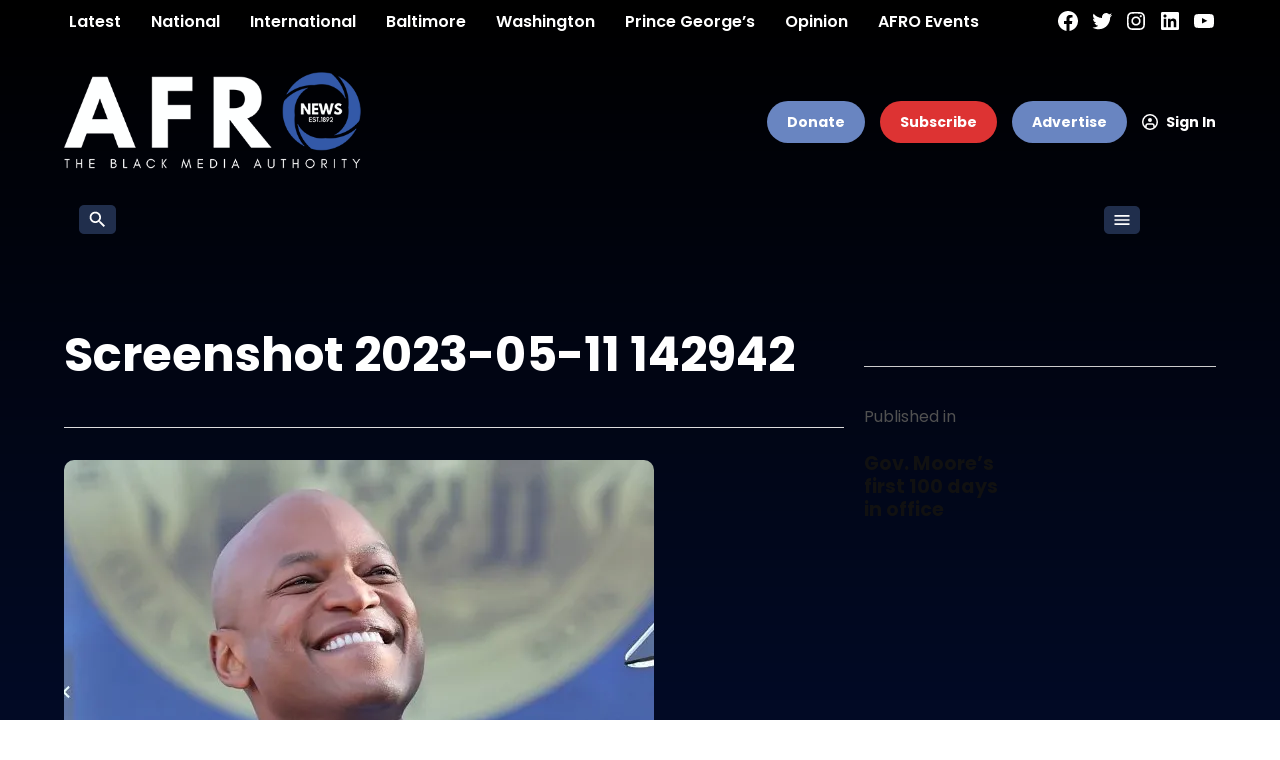

--- FILE ---
content_type: text/html; charset=UTF-8
request_url: https://afro.com/gov-moores-first-100-days-in-office/screenshot-2023-05-11-142942/
body_size: 34546
content:
<!doctype html>
<html lang="en-US">
<head>
	<meta charset="UTF-8" />
	<meta name="viewport" content="width=device-width, initial-scale=1" />
	<link rel="profile" href="https://gmpg.org/xfn/11" />
	<meta name='robots' content='index, follow, max-image-preview:large, max-snippet:-1, max-video-preview:-1' />
		<script async src="https://securepubads.g.doubleclick.net/tag/js/gpt.js" type="pmdelayedscript" data-cfasync="false" data-no-optimize="1" data-no-defer="1" data-no-minify="1"></script>
		<script>
			window.googletag = window.googletag || { cmd: [] };
		</script>
		<link rel='preconnect' href='https://i0.wp.com' >
<script>window._wca = window._wca || [];</script>

	<!-- This site is optimized with the Yoast SEO Premium plugin v26.7 (Yoast SEO v26.7) - https://yoast.com/wordpress/plugins/seo/ -->
	<title>Screenshot 2023-05-11 142942 | AFRO American Newspapers</title><link rel="preload" href="https://i0.wp.com/afro.com/wp-content/uploads/2024/12/the-afro-logo-inverted.png?fit=447%2C146&amp;ssl=1" as="image" imagesrcset="https://i0.wp.com/afro.com/wp-content/uploads/2024/12/the-afro-logo-inverted.png?w=447&amp;ssl=1 447w, https://i0.wp.com/afro.com/wp-content/uploads/2024/12/the-afro-logo-inverted.png?resize=300%2C98&amp;ssl=1 300w, https://i0.wp.com/afro.com/wp-content/uploads/2024/12/the-afro-logo-inverted.png?resize=150%2C49&amp;ssl=1 150w, https://i0.wp.com/afro.com/wp-content/uploads/2024/12/the-afro-logo-inverted.png?resize=400%2C131&amp;ssl=1 400w, https://i0.wp.com/afro.com/wp-content/uploads/2024/12/the-afro-logo-inverted.png?fit=447%2C146&amp;ssl=1&amp;w=370 370w" imagesizes="(max-width: 447px) 100vw, 447px" fetchpriority="high"><link rel="preload" href="https://i0.wp.com/afro.com/wp-content/uploads/2023/05/Screenshot-2023-05-11-142942.jpg?fit=590%2C511&amp;ssl=1" as="image" imagesrcset="https://i0.wp.com/afro.com/wp-content/uploads/2023/05/Screenshot-2023-05-11-142942.jpg?w=590&amp;ssl=1 590w, https://i0.wp.com/afro.com/wp-content/uploads/2023/05/Screenshot-2023-05-11-142942.jpg?resize=300%2C260&amp;ssl=1 300w, https://i0.wp.com/afro.com/wp-content/uploads/2023/05/Screenshot-2023-05-11-142942.jpg?resize=150%2C130&amp;ssl=1 150w, https://i0.wp.com/afro.com/wp-content/uploads/2023/05/Screenshot-2023-05-11-142942.jpg?resize=400%2C346&amp;ssl=1 400w, https://i0.wp.com/afro.com/wp-content/uploads/2023/05/Screenshot-2023-05-11-142942.jpg?fit=590%2C511&amp;ssl=1&amp;w=370 370w" imagesizes="(max-width: 590px) 100vw, 590px" fetchpriority="high"><style id="perfmatters-used-css">#page{overflow:initial !important;}.newspack_global_ad{max-width:100%;flex:1 1 auto;}.newspack_global_ad.fixed-height{padding:16px 0;box-sizing:content-box;}.newspack_global_ad.fixed-height>*{margin:0;}</style>
	<link rel="canonical" href="https://afro.com/gov-moores-first-100-days-in-office/screenshot-2023-05-11-142942/" />
	<meta property="og:locale" content="en_US" />
	<meta property="og:type" content="article" />
	<meta property="og:title" content="Screenshot 2023-05-11 142942 | AFRO American Newspapers" />
	<meta property="og:description" content="Gov. Wes Moore hit the 100-day mark in his new role as of Apr. 28. Since he took office, Moore has been working to improve reproductive health, education and business opportunities for Black entrepreneurs in the state. (AFRO File Photo / James Fields)" />
	<meta property="og:url" content="https://afro.com/gov-moores-first-100-days-in-office/screenshot-2023-05-11-142942/" />
	<meta property="og:site_name" content="AFRO American Newspapers" />
	<meta property="article:publisher" content="https://www.facebook.com/AfroAmericanNews" />
	<meta property="article:modified_time" content="2023-05-11T18:30:22+00:00" />
	<meta property="og:image" content="https://afro.com/gov-moores-first-100-days-in-office/screenshot-2023-05-11-142942" />
	<meta property="og:image:width" content="590" />
	<meta property="og:image:height" content="511" />
	<meta property="og:image:type" content="image/jpeg" />
	<meta name="twitter:card" content="summary_large_image" />
	<meta name="twitter:site" content="@afronews" />
	<script type="application/ld+json" class="yoast-schema-graph">{"@context":"https://schema.org","@graph":[{"@type":"WebPage","@id":"https://afro.com/gov-moores-first-100-days-in-office/screenshot-2023-05-11-142942/","url":"https://afro.com/gov-moores-first-100-days-in-office/screenshot-2023-05-11-142942/","name":"Screenshot 2023-05-11 142942 | AFRO American Newspapers","isPartOf":{"@id":"https://afro.com/#website"},"primaryImageOfPage":{"@id":"https://afro.com/gov-moores-first-100-days-in-office/screenshot-2023-05-11-142942/#primaryimage"},"image":{"@id":"https://afro.com/gov-moores-first-100-days-in-office/screenshot-2023-05-11-142942/#primaryimage"},"thumbnailUrl":"https://i0.wp.com/afro.com/wp-content/uploads/2023/05/Screenshot-2023-05-11-142942.jpg?fit=590%2C511&ssl=1","datePublished":"2023-05-11T18:30:07+00:00","dateModified":"2023-05-11T18:30:22+00:00","breadcrumb":{"@id":"https://afro.com/gov-moores-first-100-days-in-office/screenshot-2023-05-11-142942/#breadcrumb"},"inLanguage":"en-US","potentialAction":[{"@type":"ReadAction","target":["https://afro.com/gov-moores-first-100-days-in-office/screenshot-2023-05-11-142942/"]}]},{"@type":"ImageObject","inLanguage":"en-US","@id":"https://afro.com/gov-moores-first-100-days-in-office/screenshot-2023-05-11-142942/#primaryimage","url":"https://i0.wp.com/afro.com/wp-content/uploads/2023/05/Screenshot-2023-05-11-142942.jpg?fit=590%2C511&ssl=1","contentUrl":"https://i0.wp.com/afro.com/wp-content/uploads/2023/05/Screenshot-2023-05-11-142942.jpg?fit=590%2C511&ssl=1"},{"@type":"BreadcrumbList","@id":"https://afro.com/gov-moores-first-100-days-in-office/screenshot-2023-05-11-142942/#breadcrumb","itemListElement":[{"@type":"ListItem","position":1,"name":"Home","item":"https://afro.com/"},{"@type":"ListItem","position":2,"name":"Gov. Moore’s first 100 days in office","item":"https://afro.com/gov-moores-first-100-days-in-office/"},{"@type":"ListItem","position":3,"name":"Screenshot 2023-05-11 142942"}]},{"@type":"WebSite","@id":"https://afro.com/#website","url":"https://afro.com/","name":"Afro.com","description":"The Black Media Authority","publisher":{"@id":"https://afro.com/#organization"},"potentialAction":[{"@type":"SearchAction","target":{"@type":"EntryPoint","urlTemplate":"https://afro.com/?s={search_term_string}"},"query-input":{"@type":"PropertyValueSpecification","valueRequired":true,"valueName":"search_term_string"}}],"inLanguage":"en-US"},{"@type":"Organization","@id":"https://afro.com/#organization","name":"AFRO-American News","url":"https://afro.com/","logo":{"@type":"ImageObject","inLanguage":"en-US","@id":"https://afro.com/#/schema/logo/image/","url":"https://i0.wp.com/afro.com/wp-content/uploads/2016/11/Afro-logo1.png?fit=285%2C72&ssl=1","contentUrl":"https://i0.wp.com/afro.com/wp-content/uploads/2016/11/Afro-logo1.png?fit=285%2C72&ssl=1","width":285,"height":72,"caption":"AFRO-American News"},"image":{"@id":"https://afro.com/#/schema/logo/image/"},"sameAs":["https://www.facebook.com/AfroAmericanNews","https://x.com/afronews","https://instagram.com/afronews","https://www.linkedin.com/company/11462025/admin/","https://www.youtube.com/channel/UCo2hnk-qLYbxBm3emXrm-sQ"]}]}</script>
	<!-- / Yoast SEO Premium plugin. -->


<link rel='dns-prefetch' href='//stats.wp.com' />
<link rel='dns-prefetch' href='//www.googletagmanager.com' />

<link rel='dns-prefetch' href='//pagead2.googlesyndication.com' />
<link rel='preconnect' href='//i0.wp.com' />
<link rel="alternate" type="application/rss+xml" title="AFRO American Newspapers &raquo; Feed" href="https://afro.com/feed/" />
<link rel="alternate" type="application/rss+xml" title="AFRO American Newspapers &raquo; Comments Feed" href="https://afro.com/comments/feed/" />
<link rel="alternate" type="application/rss+xml" title="AFRO American Newspapers &raquo; Screenshot 2023-05-11 142942 Comments Feed" href="https://afro.com/gov-moores-first-100-days-in-office/screenshot-2023-05-11-142942/feed/" />
<link rel="alternate" title="oEmbed (JSON)" type="application/json+oembed" href="https://afro.com/wp-json/oembed/1.0/embed?url=https%3A%2F%2Fafro.com%2Fgov-moores-first-100-days-in-office%2Fscreenshot-2023-05-11-142942%2F" />
<link rel="alternate" title="oEmbed (XML)" type="text/xml+oembed" href="https://afro.com/wp-json/oembed/1.0/embed?url=https%3A%2F%2Fafro.com%2Fgov-moores-first-100-days-in-office%2Fscreenshot-2023-05-11-142942%2F&#038;format=xml" />
<style id='wp-img-auto-sizes-contain-inline-css'>img:is([sizes=auto i],[sizes^="auto," i]){contain-intrinsic-size:3000px 1500px}</style>
<link rel="stylesheet" id="embed-pdf-viewer-css" media="screen" data-pmdelayedstyle="https://afro.com/wp-content/plugins/embed-pdf-viewer/css/embed-pdf-viewer.css?ver=2.4.6">
<link rel="stylesheet" id="wpra-lightbox-css" media="all" data-pmdelayedstyle="https://afro.com/wp-content/plugins/wp-rss-aggregator/core/css/jquery-colorbox.css?ver=1.4.33">
<link rel='stylesheet' id='wp-block-library-css' href='https://afro.com/wp-includes/css/dist/block-library/style.min.css?ver=6.9' media='all' />
<style id='global-styles-inline-css'>:root{--wp--preset--aspect-ratio--square: 1;--wp--preset--aspect-ratio--4-3: 4/3;--wp--preset--aspect-ratio--3-4: 3/4;--wp--preset--aspect-ratio--3-2: 3/2;--wp--preset--aspect-ratio--2-3: 2/3;--wp--preset--aspect-ratio--16-9: 16/9;--wp--preset--aspect-ratio--9-16: 9/16;--wp--preset--color--black: #000000;--wp--preset--color--cyan-bluish-gray: #abb8c3;--wp--preset--color--white: #FFFFFF;--wp--preset--color--pale-pink: #f78da7;--wp--preset--color--vivid-red: #cf2e2e;--wp--preset--color--luminous-vivid-orange: #ff6900;--wp--preset--color--luminous-vivid-amber: #fcb900;--wp--preset--color--light-green-cyan: #7bdcb5;--wp--preset--color--vivid-green-cyan: #00d084;--wp--preset--color--pale-cyan-blue: #8ed1fc;--wp--preset--color--vivid-cyan-blue: #0693e3;--wp--preset--color--vivid-purple: #9b51e0;--wp--preset--color--primary: #6985c1;--wp--preset--color--primary-variation: #415d99;--wp--preset--color--secondary: #666666;--wp--preset--color--secondary-variation: #3e3e3e;--wp--preset--color--dark-gray: #111111;--wp--preset--color--medium-gray: #767676;--wp--preset--color--light-gray: #EEEEEE;--wp--preset--gradient--vivid-cyan-blue-to-vivid-purple: linear-gradient(135deg,rgb(6,147,227) 0%,rgb(155,81,224) 100%);--wp--preset--gradient--light-green-cyan-to-vivid-green-cyan: linear-gradient(135deg,rgb(122,220,180) 0%,rgb(0,208,130) 100%);--wp--preset--gradient--luminous-vivid-amber-to-luminous-vivid-orange: linear-gradient(135deg,rgb(252,185,0) 0%,rgb(255,105,0) 100%);--wp--preset--gradient--luminous-vivid-orange-to-vivid-red: linear-gradient(135deg,rgb(255,105,0) 0%,rgb(207,46,46) 100%);--wp--preset--gradient--very-light-gray-to-cyan-bluish-gray: linear-gradient(135deg,rgb(238,238,238) 0%,rgb(169,184,195) 100%);--wp--preset--gradient--cool-to-warm-spectrum: linear-gradient(135deg,rgb(74,234,220) 0%,rgb(151,120,209) 20%,rgb(207,42,186) 40%,rgb(238,44,130) 60%,rgb(251,105,98) 80%,rgb(254,248,76) 100%);--wp--preset--gradient--blush-light-purple: linear-gradient(135deg,rgb(255,206,236) 0%,rgb(152,150,240) 100%);--wp--preset--gradient--blush-bordeaux: linear-gradient(135deg,rgb(254,205,165) 0%,rgb(254,45,45) 50%,rgb(107,0,62) 100%);--wp--preset--gradient--luminous-dusk: linear-gradient(135deg,rgb(255,203,112) 0%,rgb(199,81,192) 50%,rgb(65,88,208) 100%);--wp--preset--gradient--pale-ocean: linear-gradient(135deg,rgb(255,245,203) 0%,rgb(182,227,212) 50%,rgb(51,167,181) 100%);--wp--preset--gradient--electric-grass: linear-gradient(135deg,rgb(202,248,128) 0%,rgb(113,206,126) 100%);--wp--preset--gradient--midnight: linear-gradient(135deg,rgb(2,3,129) 0%,rgb(40,116,252) 100%);--wp--preset--gradient--grad-1: linear-gradient( 135deg,rgb( 105,133,193) 0%,rgb( 65,93,153) 100% );--wp--preset--gradient--grad-2: linear-gradient( 135deg,rgb( 102,102,102) 0%,rgb( 62,62,62) 100% );--wp--preset--gradient--grad-3: linear-gradient( 135deg,rgb( 17,17,17 ) 0%,rgb( 85,85,85 ) 100% );--wp--preset--gradient--grad-4: linear-gradient( 135deg,rgb( 68,68,68 ) 0%,rgb( 136,136,136 ) 100% );--wp--preset--gradient--grad-5: linear-gradient( 135deg,rgb( 119,119,119 ) 0%,rgb( 221,221,221 ) 100% );--wp--preset--gradient--grad-6: linear-gradient( 135deg,rgb( 221,221,221 ) 0%,rgb( 255,255,255 ) 100% );--wp--preset--font-size--small: 16px;--wp--preset--font-size--medium: 20px;--wp--preset--font-size--large: 36px;--wp--preset--font-size--x-large: 42px;--wp--preset--font-size--normal: 20px;--wp--preset--font-size--huge: 44px;--wp--preset--spacing--20: 0.44rem;--wp--preset--spacing--30: 0.67rem;--wp--preset--spacing--40: 1rem;--wp--preset--spacing--50: 1.5rem;--wp--preset--spacing--60: 2.25rem;--wp--preset--spacing--70: 3.38rem;--wp--preset--spacing--80: 5.06rem;--wp--preset--shadow--natural: 6px 6px 9px rgba(0,0,0,0.2);--wp--preset--shadow--deep: 12px 12px 50px rgba(0,0,0,0.4);--wp--preset--shadow--sharp: 6px 6px 0px rgba(0,0,0,0.2);--wp--preset--shadow--outlined: 6px 6px 0px -3px rgb(255,255,255),6px 6px rgb(0,0,0);--wp--preset--shadow--crisp: 6px 6px 0px rgb(0,0,0);}:where(.is-layout-flex){gap: 0.5em;}:where(.is-layout-grid){gap: 0.5em;}body .is-layout-flex{display: flex;}.is-layout-flex{flex-wrap: wrap;align-items: center;}.is-layout-flex > :is(*,div){margin: 0;}body .is-layout-grid{display: grid;}.is-layout-grid > :is(*,div){margin: 0;}:where(.wp-block-columns.is-layout-flex){gap: 2em;}:where(.wp-block-columns.is-layout-grid){gap: 2em;}:where(.wp-block-post-template.is-layout-flex){gap: 1.25em;}:where(.wp-block-post-template.is-layout-grid){gap: 1.25em;}.has-black-color{color: var(--wp--preset--color--black) !important;}.has-cyan-bluish-gray-color{color: var(--wp--preset--color--cyan-bluish-gray) !important;}.has-white-color{color: var(--wp--preset--color--white) !important;}.has-pale-pink-color{color: var(--wp--preset--color--pale-pink) !important;}.has-vivid-red-color{color: var(--wp--preset--color--vivid-red) !important;}.has-luminous-vivid-orange-color{color: var(--wp--preset--color--luminous-vivid-orange) !important;}.has-luminous-vivid-amber-color{color: var(--wp--preset--color--luminous-vivid-amber) !important;}.has-light-green-cyan-color{color: var(--wp--preset--color--light-green-cyan) !important;}.has-vivid-green-cyan-color{color: var(--wp--preset--color--vivid-green-cyan) !important;}.has-pale-cyan-blue-color{color: var(--wp--preset--color--pale-cyan-blue) !important;}.has-vivid-cyan-blue-color{color: var(--wp--preset--color--vivid-cyan-blue) !important;}.has-vivid-purple-color{color: var(--wp--preset--color--vivid-purple) !important;}.has-black-background-color{background-color: var(--wp--preset--color--black) !important;}.has-cyan-bluish-gray-background-color{background-color: var(--wp--preset--color--cyan-bluish-gray) !important;}.has-white-background-color{background-color: var(--wp--preset--color--white) !important;}.has-pale-pink-background-color{background-color: var(--wp--preset--color--pale-pink) !important;}.has-vivid-red-background-color{background-color: var(--wp--preset--color--vivid-red) !important;}.has-luminous-vivid-orange-background-color{background-color: var(--wp--preset--color--luminous-vivid-orange) !important;}.has-luminous-vivid-amber-background-color{background-color: var(--wp--preset--color--luminous-vivid-amber) !important;}.has-light-green-cyan-background-color{background-color: var(--wp--preset--color--light-green-cyan) !important;}.has-vivid-green-cyan-background-color{background-color: var(--wp--preset--color--vivid-green-cyan) !important;}.has-pale-cyan-blue-background-color{background-color: var(--wp--preset--color--pale-cyan-blue) !important;}.has-vivid-cyan-blue-background-color{background-color: var(--wp--preset--color--vivid-cyan-blue) !important;}.has-vivid-purple-background-color{background-color: var(--wp--preset--color--vivid-purple) !important;}.has-black-border-color{border-color: var(--wp--preset--color--black) !important;}.has-cyan-bluish-gray-border-color{border-color: var(--wp--preset--color--cyan-bluish-gray) !important;}.has-white-border-color{border-color: var(--wp--preset--color--white) !important;}.has-pale-pink-border-color{border-color: var(--wp--preset--color--pale-pink) !important;}.has-vivid-red-border-color{border-color: var(--wp--preset--color--vivid-red) !important;}.has-luminous-vivid-orange-border-color{border-color: var(--wp--preset--color--luminous-vivid-orange) !important;}.has-luminous-vivid-amber-border-color{border-color: var(--wp--preset--color--luminous-vivid-amber) !important;}.has-light-green-cyan-border-color{border-color: var(--wp--preset--color--light-green-cyan) !important;}.has-vivid-green-cyan-border-color{border-color: var(--wp--preset--color--vivid-green-cyan) !important;}.has-pale-cyan-blue-border-color{border-color: var(--wp--preset--color--pale-cyan-blue) !important;}.has-vivid-cyan-blue-border-color{border-color: var(--wp--preset--color--vivid-cyan-blue) !important;}.has-vivid-purple-border-color{border-color: var(--wp--preset--color--vivid-purple) !important;}.has-vivid-cyan-blue-to-vivid-purple-gradient-background{background: var(--wp--preset--gradient--vivid-cyan-blue-to-vivid-purple) !important;}.has-light-green-cyan-to-vivid-green-cyan-gradient-background{background: var(--wp--preset--gradient--light-green-cyan-to-vivid-green-cyan) !important;}.has-luminous-vivid-amber-to-luminous-vivid-orange-gradient-background{background: var(--wp--preset--gradient--luminous-vivid-amber-to-luminous-vivid-orange) !important;}.has-luminous-vivid-orange-to-vivid-red-gradient-background{background: var(--wp--preset--gradient--luminous-vivid-orange-to-vivid-red) !important;}.has-very-light-gray-to-cyan-bluish-gray-gradient-background{background: var(--wp--preset--gradient--very-light-gray-to-cyan-bluish-gray) !important;}.has-cool-to-warm-spectrum-gradient-background{background: var(--wp--preset--gradient--cool-to-warm-spectrum) !important;}.has-blush-light-purple-gradient-background{background: var(--wp--preset--gradient--blush-light-purple) !important;}.has-blush-bordeaux-gradient-background{background: var(--wp--preset--gradient--blush-bordeaux) !important;}.has-luminous-dusk-gradient-background{background: var(--wp--preset--gradient--luminous-dusk) !important;}.has-pale-ocean-gradient-background{background: var(--wp--preset--gradient--pale-ocean) !important;}.has-electric-grass-gradient-background{background: var(--wp--preset--gradient--electric-grass) !important;}.has-midnight-gradient-background{background: var(--wp--preset--gradient--midnight) !important;}.has-small-font-size{font-size: var(--wp--preset--font-size--small) !important;}.has-medium-font-size{font-size: var(--wp--preset--font-size--medium) !important;}.has-large-font-size{font-size: var(--wp--preset--font-size--large) !important;}.has-x-large-font-size{font-size: var(--wp--preset--font-size--x-large) !important;}</style>

<style id='classic-theme-styles-inline-css'>.wp-block-button__link{color:#fff;background-color:#32373c;border-radius:9999px;box-shadow:none;text-decoration:none;padding:calc(.667em + 2px) calc(1.333em + 2px);font-size:1.125em}.wp-block-file__button{background:#32373c;color:#fff;text-decoration:none}</style>
<link rel="stylesheet" id="everlit-block-editor-styles-css" media="all" data-pmdelayedstyle="https://afro.com/wp-content/plugins/everlit/assets/css/everlit-block-editor-styles.css?ver=2.6.0-5448c3e6">
<link rel="stylesheet" id="newspack-ads-media-kit-frontend-css" media="all" data-pmdelayedstyle="https://afro.com/wp-content/plugins/newspack-ads/dist/media-kit-frontend.css?ver=1764006601">
<link rel="stylesheet" id="newspack-ads-frontend-css" media="all" data-pmdelayedstyle="https://afro.com/wp-content/plugins/newspack-ads/includes/../dist/frontend.css?ver=33bf52d469a9bc142086">
<link rel='stylesheet' id='newspack-blocks-block-styles-stylesheet-css' href='https://afro.com/wp-content/plugins/newspack-blocks/dist/block_styles.css?ver=4.20.1' media='all' />
<link rel="stylesheet" id="newspack-listings-curated-list-css" media="all" data-pmdelayedstyle="https://afro.com/wp-content/plugins/newspack-listings/dist/curated-list.css?ver=3.5.0">
<link rel="stylesheet" id="foundation-events-styles-css" media="all" data-pmdelayedstyle="https://afro.com/wp-content/plugins/newspack-manager/includes/foundation/events/styles.css?ver=1765982946">
<link rel="stylesheet" id="foundation-locations-styles-css" media="all" data-pmdelayedstyle="https://afro.com/wp-content/plugins/newspack-manager/includes/foundation/locations/styles.css?ver=1765982946">
<link rel="stylesheet" id="foundation-movies-styles-css" media="all" data-pmdelayedstyle="https://afro.com/wp-content/plugins/newspack-manager/includes/foundation/movies/styles.css?ver=1765982946">
<link rel='stylesheet' id='newspack-newsletters-subscriptions-css' href='https://afro.com/wp-content/plugins/newspack-newsletters/includes/../dist/subscriptions.css?ver=1767621566' media='all' />
<link rel='stylesheet' id='wp-components-css' href='https://afro.com/wp-includes/css/dist/components/style.min.css?ver=6.9' media='all' />
<link rel='stylesheet' id='newspack-commons-css' href='https://afro.com/wp-content/plugins/newspack-plugin/dist/commons.css?ver=6.28.2' media='all' />
<link rel='stylesheet' id='newspack-reader-auth-css' href='https://afro.com/wp-content/plugins/newspack-plugin/dist/reader-auth.css?ver=6.28.2' media='all' />
<link rel='stylesheet' id='newspack-recaptcha-css' href='https://afro.com/wp-content/plugins/newspack-plugin/dist/other-scripts/recaptcha.css?ver=6.28.2' media='all' />
<link rel='stylesheet' id='newspack-reader-registration-block-css' href='https://afro.com/wp-content/plugins/newspack-plugin/dist/reader-registration-block.css?ver=6.28.2' media='all' />
<link rel='stylesheet' id='newspack-corrections-single-css' href='https://afro.com/wp-content/plugins/newspack-plugin/dist/other-scripts/corrections.css?ver=6.28.2' media='all' />
<link rel='stylesheet' id='newspack-content_gate-block-patterns-css' href='https://afro.com/wp-content/plugins/newspack-plugin/dist/content-gate-block-patterns.css?ver=6.28.2' media='all' />
<link rel='stylesheet' id='newspack-ui-css' href='https://afro.com/wp-content/plugins/newspack-plugin/dist/newspack-ui.css?ver=6.28.2' media='all' />
<link rel='stylesheet' id='newspack-popups-view-css' href='https://afro.com/wp-content/plugins/newspack-popups/includes/../dist/view.css?ver=1768230951' media='all' />
<link rel="stylesheet" id="pmpro_frontend_base-css" media="all" data-pmdelayedstyle="https://afro.com/wp-content/plugins/paid-memberships-pro/css/frontend/base.css?ver=3.5.6">
<link rel="stylesheet" id="pmpro_frontend_variation_1-css" media="all" data-pmdelayedstyle="https://afro.com/wp-content/plugins/paid-memberships-pro/css/frontend/variation_1.css?ver=3.5.6">
<link rel="stylesheet" id="ye_dynamic-css" media="all" data-pmdelayedstyle="https://afro.com/wp-content/plugins/youtube-embed/css/main.min.css?ver=5.4">
<link rel="stylesheet" id="jetpack-instant-search-css" media="all" data-pmdelayedstyle="https://afro.com/wp-content/plugins/jetpack/jetpack_vendor/automattic/jetpack-search/build/instant-search/jp-search.chunk-main-payload.css?minify=false&#038;ver=0fdea6dc160d86a89550">
<link rel="stylesheet" id="metorik-css-css" media="all" data-pmdelayedstyle="https://afro.com/wp-content/plugins/metorik-helper/assets/css/metorik.css?ver=2.0.10">
<link rel='stylesheet' id='newspack-style-css' href='https://afro.com/wp-content/themes/newspack-theme/style.css?ver=2.16.0' media='all' />
<link rel='stylesheet' id='newspack-print-style-css' href='https://afro.com/wp-content/themes/newspack-theme/styles/print.css?ver=2.16.0' media='print' />
<link rel='stylesheet' id='newspack-font-alternative-import-css' href='https://afro.com/wp-content/cache/perfmatters/afro.com/fonts/2947d98d6db7.google-fonts.min.css' media='all' />
<link rel='stylesheet' id='newspack-sponsors-style-css' href='https://afro.com/wp-content/themes/newspack-theme/styles/newspack-sponsors.css?ver=2.16.0' media='all' />
<link rel="stylesheet" id="woocommerce-nyp-css" media="all" data-pmdelayedstyle="https://afro.com/wp-content/plugins/woocommerce-name-your-price/assets/css/frontend/name-your-price.min.css?ver=3.7.0">
<script src="https://afro.com/wp-includes/js/jquery/jquery.min.js?ver=3.7.1" id="jquery-core-js"></script>
<script src="https://afro.com/wp-includes/js/jquery/jquery-migrate.min.js?ver=3.4.1" id="jquery-migrate-js"></script>
<script src="https://www.google.com/recaptcha/api.js?render=6LdxzukoAAAAAImw2RZ2rHMDABPFGxhhuP-Cr2ze" id="newspack-recaptcha-api-js" type="pmdelayedscript" data-cfasync="false" data-no-optimize="1" data-no-defer="1" data-no-minify="1"></script>
<script src="https://stats.wp.com/s-202603.js" id="woocommerce-analytics-js" defer data-wp-strategy="defer" type="pmdelayedscript" data-cfasync="false" data-no-optimize="1" data-no-defer="1" data-no-minify="1"></script>

<!-- Google tag (gtag.js) snippet added by Site Kit -->
<!-- Google Analytics snippet added by Site Kit -->
<script src="https://www.googletagmanager.com/gtag/js?id=G-0C58159EZS" id="google_gtagjs-js" async type="pmdelayedscript" data-cfasync="false" data-no-optimize="1" data-no-defer="1" data-no-minify="1"></script>
<script id="google_gtagjs-js-after" type="pmdelayedscript" data-cfasync="false" data-no-optimize="1" data-no-defer="1" data-no-minify="1">
window.dataLayer = window.dataLayer || [];function gtag(){dataLayer.push(arguments);}
gtag("set","linker",{"domains":["afro.com"]});
gtag("js", new Date());
gtag("set", "developer_id.dZTNiMT", true);
gtag("config", "G-0C58159EZS", {"transport_type":"beacon"});
//# sourceURL=google_gtagjs-js-after
</script>
<link rel="https://api.w.org/" href="https://afro.com/wp-json/" /><link rel="alternate" title="JSON" type="application/json" href="https://afro.com/wp-json/wp/v2/media/248050" /><link rel="EditURI" type="application/rsd+xml" title="RSD" href="https://afro.com/xmlrpc.php?rsd" />

<link rel='shortlink' href='https://afro.com/?p=248050' />
		<!-- Custom Logo: hide header text -->
		<style id="custom-logo-css">.site-title{position: absolute;clip-path: inset(50%);}</style>
		
<!-- This site is using AdRotate v5.17.2 to display their advertisements - https://ajdg.solutions/ -->
<!-- AdRotate CSS -->
<style type="text/css" media="screen">.g{margin:0px;padding:0px;overflow:hidden;line-height:1;zoom:1;}.g img{height:auto;}.g-col{position:relative;float:left;}.g-col:first-child{margin-left: 0;}.g-col:last-child{margin-right: 0;}.g-1{width:100%;max-width:300px;height:100%;max-height:600px;margin: 0 auto;}@media only screen and (max-width: 480px){.g-col,.g-dyn,.g-single{width:100%;margin-left:0;margin-right:0;}}</style>
<!-- /AdRotate CSS -->

    <script async defer type="text/javascript" src="https://xp.audience.io/sdk.js"></script>
    <meta name="generator" content="Site Kit by Google 1.170.0" /><!-- HFCM by 99 Robots - Snippet # 1: Bing&#039;s Clarity -->
<!-- Clarity tracking code for https://www.afro.com/ -->
<script>
    (function(c,l,a,r,i,t,y){
        c[a]=c[a]||function(){(c[a].q=c[a].q||[]).push(arguments)};
        t=l.createElement(r);t.async=1;t.src="https://www.clarity.ms/tag/"+i+"?ref=bwt";
        y=l.getElementsByTagName(r)[0];y.parentNode.insertBefore(t,y);
    })(window, document, "clarity", "script", "fsvs5iyojs");
</script>
<!-- /end HFCM by 99 Robots -->
<!-- HFCM by 99 Robots - Snippet # 3: Promotion from Dana Through 2-1-2024 -->
<script src="https://xp.audience.io/widget.js" defer></script>
<!-- /end HFCM by 99 Robots -->
<!-- HFCM by 99 Robots - Snippet # 4: Blue Lena -->
<script type="text/javascript">
    (function(e,t,o,n,p,r,i){e.visitorGlobalObjectAlias=n;e[e.visitorGlobalObjectAlias]=e[e.visitorGlobalObjectAlias]||function(){(e[e.visitorGlobalObjectAlias].q=e[e.visitorGlobalObjectAlias].q||[]).push(arguments)};e[e.visitorGlobalObjectAlias].l=(new Date).getTime();r=t.createElement("script");r.src=o;r.async=true;i=t.getElementsByTagName("script")[0];i.parentNode.insertBefore(r,i)})(window,document,"https://diffuser-cdn.app-us1.com/diffuser/diffuser.js","vgo");
    vgo('setAccount', '225572633');
    vgo('setTrackByDefault', true);

    vgo('process');
</script>
<!-- /end HFCM by 99 Robots -->
<style id="pmpro_colors">:root{--pmpro--color--base: #ffffff;--pmpro--color--contrast: #222222;--pmpro--color--accent: #0c3d54;--pmpro--color--accent--variation: hsl( 199,75%,28.5% );--pmpro--color--border--variation: hsl( 0,0%,91% );}</style>		<link rel="manifest" href="https://afro.com/wp-json/wp/v2/web-app-manifest">
					<meta name="theme-color" content="#fff">
								<meta name="apple-mobile-web-app-capable" content="yes">
				<meta name="mobile-web-app-capable" content="yes">

				<link rel="apple-touch-startup-image" href="https://i0.wp.com/afro.com/wp-content/uploads/2021/11/3157F68C-9340-48CE-9871-2870D1945894.jpeg?fit=192%2C192&#038;ssl=1">

				<meta name="apple-mobile-web-app-title" content="Web Master">
		<meta name="application-name" content="Web Master">
		<script>  var el_i13_login_captcha=null; var el_i13_register_captcha=null; </script><meta name="et-api-version" content="v1"><meta name="et-api-origin" content="https://afro.com"><link rel="https://theeventscalendar.com/" href="https://afro.com/wp-json/tribe/tickets/v1/" />	<style>img#wpstats{display:none}</style>
		
		<script>
		(function(h,o,t,j,a,r){
			h.hj=h.hj||function(){(h.hj.q=h.hj.q||[]).push(arguments)};
			h._hjSettings={hjid:1999850,hjsv:5};
			a=o.getElementsByTagName('head')[0];
			r=o.createElement('script');r.async=1;
			r.src=t+h._hjSettings.hjid+j+h._hjSettings.hjsv;
			a.appendChild(r);
		})(window,document,'//static.hotjar.com/c/hotjar-','.js?sv=');
		</script>
		
	<style type="text/css" id="custom-theme-colors">:root{--newspack-theme-color-primary: #6985c1;--newspack-theme-color-primary-variation: #4b67a3;--newspack-theme-color-secondary: #666666 !important;--newspack-theme-color-secondary-variation: #3e3e3e;--newspack-theme-color-primary-darken-5: #6480bc;--newspack-theme-color-primary-darken-10: #5f7bb7;--newspack-theme-color-primary-against-white: #6985c1;--newspack-theme-color-secondary-against-white: #666666;--newspack-theme-color-primary-variation-against-white: #4b67a3;--newspack-theme-color-secondary-variation-against-white: #3e3e3e;--newspack-theme-color-against-primary: white;--newspack-theme-color-against-secondary: white;}input[type="checkbox"]::before{background-image: url("data:image/svg+xml,%3Csvg xmlns='http://www.w3.org/2000/svg' viewBox='0 0 24 24' width='24' height='24'%3E%3Cpath d='M16.7 7.1l-6.3 8.5-3.3-2.5-.9 1.2 4.5 3.4L17.9 8z' fill='white'%3E%3C/path%3E%3C/svg%3E");}.site-footer{background: #111111;}.site-footer,.site-footer a,.site-footer a:hover,.site-footer .widget-title,.site-footer .widgettitle,.site-info{color: white;}.site-footer a:hover,.site-footer .widget a:hover{opacity: 0.7;}.site-info .widget-area .wrapper,.site-info .site-info-contain:first-child{border-top-color: #000000;}.mobile-sidebar .nav3 a{background: transparent;}.mobile-sidebar .accent-header,.mobile-sidebar .article-section-title{border-color: #1f52eb;color: white;}.site-footer .footer-branding .wrapper,.site-footer .footer-widgets:first-child .wrapper{border-top: 0;}.site-footer .accent-header,.site-footer .article-section-title{border-color: #000000;}.site-footer .accent-header,.site-footer .article-section-title{color: white;}</style>
		<style type="text/css" id="newspack-theme-colors-variables">:root{--newspack-primary-color: #6985c1;--newspack-secondary-color: #666666;--newspack-cta-color: #dd3333;--newspack-header-color: #3366ff;--newspack-primary-menu-color:;--newspack-footer-color: #111111;--newspack-primary-contrast-color: white;--newspack-secondary-contrast-color: white;--newspack-cta-contrast-color: white;--newspack-header-contrast-color: white;--newspack-primary-menu-contrast-color: white;--newspack-footer-contrast-color: white;}</style>
	
	<style type="text/css" id="custom-theme-fonts">:root{--newspack-theme-font-heading: "Poppins","Helvetica","sans-serif";}:root{--newspack-theme-font-body: "Poppins","Helvetica","sans-serif";}.tags-links span:first-child,.cat-links,.page-title,.highlight-menu .menu-label{text-transform: uppercase;}.accent-header,#secondary .widgettitle,.article-section-title{text-transform: uppercase;}</style>

		<style>.sponsor-label .flag,amp-script .sponsor-label .flag{background: #0675c4;color: white;}</style>
		<noscript><style>.woocommerce-product-gallery{opacity: 1 !important;}</style></noscript>
	
<!-- Google AdSense meta tags added by Site Kit -->
<meta name="google-adsense-platform-account" content="ca-host-pub-2644536267352236">
<meta name="google-adsense-platform-domain" content="sitekit.withgoogle.com">
<!-- End Google AdSense meta tags added by Site Kit -->

<!-- Google AdSense snippet added by Site Kit -->
<script async src="https://pagead2.googlesyndication.com/pagead/js/adsbygoogle.js?client=ca-pub-1954933061118766&amp;host=ca-host-pub-2644536267352236" crossorigin="anonymous" type="pmdelayedscript" data-cfasync="false" data-no-optimize="1" data-no-defer="1" data-no-minify="1"></script>

<!-- End Google AdSense snippet added by Site Kit -->
<script>function perfmatters_check_cart_fragments(){if(null!==document.getElementById("perfmatters-cart-fragments"))return!1;if(document.cookie.match("(^|;) ?woocommerce_cart_hash=([^;]*)(;|$)")){var e=document.createElement("script");e.id="perfmatters-cart-fragments",e.src="https://afro.com/wp-content/plugins/woocommerce/assets/js/frontend/cart-fragments.min.js",e.async=!0,document.head.appendChild(e)}}perfmatters_check_cart_fragments(),document.addEventListener("click",function(){setTimeout(perfmatters_check_cart_fragments,1e3)});</script><link rel="icon" href="https://afro.com/wp-content/uploads/2021/11/3157F68C-9340-48CE-9871-2870D1945894-100x100.jpeg" sizes="32x32" />
<link rel="icon" href="https://i0.wp.com/afro.com/wp-content/uploads/2021/11/3157F68C-9340-48CE-9871-2870D1945894.jpeg?fit=192%2C192&#038;ssl=1" sizes="192x192" />
<link rel="apple-touch-icon" href="https://i0.wp.com/afro.com/wp-content/uploads/2021/11/3157F68C-9340-48CE-9871-2870D1945894.jpeg?fit=180%2C180&#038;ssl=1" />
<meta name="msapplication-TileImage" content="https://i0.wp.com/afro.com/wp-content/uploads/2021/11/3157F68C-9340-48CE-9871-2870D1945894.jpeg?fit=270%2C270&#038;ssl=1" />
		<script type="pmdelayedscript" data-cfasync="false" data-no-optimize="1" data-no-defer="1" data-no-minify="1">
			( function() {
				// Load GA script if not yet found
				if ( 'undefined' === typeof gtag ) {
					var element = document.createElement( 'script' );
					element.src = 'https://www.googletagmanager.com/gtag/js?id=G-PLNPYTQB2Q';
					element.async = true;
					document.head.appendChild( element );
					window.dataLayer = window.dataLayer || [];
					window.gtag = function() { window.dataLayer.push( arguments ) };
					gtag( 'js', new Date() );
				}
				gtag( 'config', 'G-PLNPYTQB2Q' );
			} )();
		</script>
				<style id="wp-custom-css">.above-header-widgets{background: #f1f1f1;padding: 16px 0;}.above-header-widgets p{margin: 0;}.top-header-contain{background: transparent;color: #fff;}.site-header .nav1 .main-menu > li{margin-right: 0;}.nav1 .main-menu > li > a,.nav2 > ul > li > a{font-weight: 600;}@media (max-width: 781px){.site-header .site-branding{width: 100%;}.site-header .custom-logo-link{margin: 0 auto;}.middle-header-contain .wrapper{position: relative;}.site-header .mobile-menu-toggle{position: static;z-index: 5;}}@media (max-width: 420px){.site-header .custom-logo{max-width: 135px;}.site-header .mobile-menu-toggle span{display: none;}.site-header .mobile-menu-toggle svg{height: 30px;width: 30px;}}.accent-header:not(.widget-title)::before,.article-section-title::before,.cat-links::before,.page-title::before,.site-breadcrumb .wrapper > span::before{display: none;}.accent-header:not(.widget-title),div.wpnbha .article-section-title,#secondary .widget-title,.page-title{color: var(--newspack-theme-color-primary-variation-against-white);}@media (min-width: 782px){.accent-header:not(.widget-title),div.wpnbha .article-section-title,.page-title{font-size: 0.7rem;}}.accent-header:not(.widget-title),div.wpnbha .article-section-title{display: flex;align-items: center;}div.wpnbha .cat-links,amp-script div.wpnbha .cat-links{font-size: 0.7rem;}.wpnbha .cat-links a,.wpnbha .cat-links a:visited,.entry-content a{color: var(--newspack-theme-color-primary-variation-against-white);}.wpnbha .cat-links a:hover{color:var(--newspack-theme-color-primary-variation-against-white) !important;}.entry .entry-content > .accent-header + .wp-block-columns{margin-top: -14px;}div.wpnbha.image-alignbehind .post-has-image .post-thumbnail::after{background: linear-gradient(0deg,rgba(0,0,0,0.6) 0%,rgba(0,0,0,0.25) 60%);}.wp-block-group.has-background > div > *:not(:first-child){margin-top: 20px;}.wp-block-group.has-background > div > *:not(:last-child){margin-bottom: 20px;}.wpnbha .post-thumbnail img,.image-alignbehind .post-thumbnail,.archive article .post-thumbnail img,.search article .post-thumbnail img,.blog article .post-thumbnail img,.single .main-content > .post-thumbnail img,.single .entry-header + .post-thumbnail img,.page .main-content > .post-thumbnail img,.page .entry-header + .post-thumbnail img,.wp-block-image img{border-radius: .5rem;}.wp-block-button:not(.is-style-outline) .wp-block-button__link:not(.has-background):not(:hover),.button,.button:visited,button,input[type="button"],input[type="reset"],input[type="submit"]{background: #3359a8;}@media (min-width: 600px){.single .entry-title{font-size: 1.8rem;}}@media (min-width: 782px){.single .entry-title{font-size: 2.0rem;}.site-content{margin-top: 2.5rem;}h1,.page-description{font-size: 2.2em;}}@media (min-width: 1168px){.single .entry-title{font-size: 2.4rem;}}.entry-content p{font-size: 0.9rem;}.archive .page-header,.blog .page-header,.search .page-header{margin-bottom: 1rem}#secondary .widget-title{font-size: 1.1rem;}.widget_recent_entries a{font-size: 1.2em;}.product_meta{display:none;}.HideWhenRegistered[data-pico-status="registered"],.HideWhenRegistered[data-pico-status="paying"]{display:none;}.ShowWhenRegistered{display:none;}.ShowWhenRegistered[data-pico-status="registered"],.ShowWhenRegistered[data-pico-status="paying"]{display:block;}.HideWhenPaying[data-pico-status="paying"]{display:none;}.ShowWhenPaying{display:none;}.ShowWhenPaying[data-pico-status="paying"]{display:block;}#secondary .wp-block-group__inner-container{text-align:center !important;}#secondary .widget_block{text-align:center}#secondary .widget-area{width:380px !important;}.div-gpt-ad-1689773882384-0{visibility:hidden !important
		display:none !important;}.cart-collaterals{width:100% !important;}.centerplease{display:flow !important}:root{--color-white: #fff;--dark-blue-gradient: linear-gradient(180deg,#000000 0%,#020A25 31.61%,#081334 89.85%,#142C5F 100%);--darkest-blue-color: #020a25;--color-red: #dd3333;}ul li a{color: var(--color-white) !important;}ul li span{color: var(--color-white) !important;}body{background: var(--dark-blue-gradient);}.first-column-story-section article{align-items: stretch;border-radius: 24px;background-color: var(--color-white);}.first-column-story-section article .post-thumbnail{margin-bottom: 0;}.first-column-story-section article .post-thumbnail a{display: block;height: 100%;}.first-column-story-section article .post-thumbnail a img{border-radius: 0px 10px 10px 0px;height: 100%;}.first-column-story-section article .entry-wrapper{padding-block: 30px;}.first-column-story-section article .entry-wrapper{padding-left: 30px;}.first-column-story-section article .entry-wrapper .entry-meta a img{display: none;}.first-column-story-section article .entry-wrapper p{color: var(--darkest-blue-color);}.first-column-story-section article .entry-wrapper .entry-title a{color: var(--darkest-blue-color) !important;}.first-column-story-section article .entry-wrapper .entry-meta span,.first-column-story-section article .entry-wrapper .entry-meta time{color: var(--darkest-blue-color) !important;}.first-column-story-section article .entry-wrapper .cat-links{display: inline-block;padding: 6px 12px;background-color: var(--newspack-theme-color-primary-variation-against-white);border-radius: 20px;}.first-column-story-section article .entry-wrapper .cat-links a{color: var(--color-white);font-size: 12px;}.first-column-story-section article .entry-wrapper .cat-links a:hover{color: var(--color-white) !important;text-decoration: unset;}.our-story-section .wp-block-column.has-white-background-color{border-radius: 24px 0px 0px 24px;}.our-story-section{background-color: var(--color-white);align-items: center;border-radius: 24px;margin-top:50px !important;margin-bottom:50px !important;}.our-story-section figure{height: 100%;}.our-story-section figure.our-story-image img{width: 100%;height: 100% !important;object-fit: cover;border-radius: 0px 24px 24px       0px;}.our-story-section .wp-block-column.has-white-background-color .wp-block-heading{color: var(--darkest-blue-color) !important;}.our-story-section .wp-block-column.has-white-background-color p{color: var(--darkest-blue-color);}.our-story-section .wp-block-column.has-white-background-color .wp-block-button .wp-element-button{border-radius: 30px;font-size: 18px;font-weight: 500;}body.h-db.h-dh .site-header .nav3 ul li .newspack-reader__account-link{padding: 0;background-color: transparent;}.site-header .bottom-header-contain.desktop-only .header-search-contain button#search-toggle{color: var(--color-white);}.site-header{position: relative;width: 100%;max-width: 1200px;margin: 0 auto;}body.h-db.h-dh .site-header .nav3 .menu-highlight a:hover{background-color: var(--color-white) !important;color:var(--newspack-theme-color-text-main) !important;}.top-header-contain .desktop-menu-toggle{position: absolute;bottom: 0;right: 5%;margin: 0 !important;background: var(--Colors-Dark-Gray,#202E4C);padding: 4px 8px 4px 8px !important;}.bottom-header-contain #search-toggle{padding: 4px 8px 4px 8px;background: var(--Colors-Dark-Gray,#202E4C);}.bottom-header-contain #search-toggle .search-icon{width: 21px;height: 21px;}.bottom-header-contain #search-toggle .search-icon svg{width: 21px;height: 21px;}.bottom-header-contain #search-toggle .close-icon{width: 21px;height: 21px;display:block;}.bottom-header-contain #search-toggle .close-icon svg{width: 21px;height: 21px;}.hide-header-search .bottom-header-contain #search-toggle .close-icon{display:none;}.desktop-menu-toggle svg{margin:0;}.desktop-sidebar .desktop-menu-toggle{position: static;}.desktop-sidebar .widget_nav_menu .menu-mobile-menu-container ul li a{color: var(--darkest-blue-color) !important;}.desktop-sidebar ul li a,.desktop-sidebar a,.desktop-sidebar a:visited,.subpage-sidebar a,.subpage-sidebar a:visited{color: var(--newspack-theme-color-text-main) !important;}.middle-header-contain .mobile-menu-toggle{color: var(--color-white);}.middle-header-contain .mobile-menu-toggle:hover{color: var(--color-white);}.bottom-header-contain.desktop-only .wrapper #site-navigation{display: none;}.bottom-header-contain.desktop-only .wrapper{justify-content: end;border: 0px;}.middle-header-contain .wrapper .site-branding{width: 70%;justify-content: flex-start;margin: 0 !important;}.middle-header-contain .wrapper .nav-wrapper.desktop-only{width: 50%;}.middle-header-contain .wrapper .site-branding .custom-logo-link{margin-left: 0;}.newspack-reader__account-link__mobile .newspack-reader__account-link{color: #fff !important;}.site-header .nav2 a{font-size: var(--newspack-theme-font-size-sm);}.site-header .middle-header-contain .nav-wrapper.desktop-only ul{display: flex;align-items: center;}body.h-db.h-dh .site-header .nav3 .menu-highlight a{background-color: var(--newspack-theme-color-primary);border-radius: 30px;padding: 10px 20px 10px 20px;font-size: 14px;font-weight: 700;}.entry-content .entry-title a{color: var(--color-white) !important;}.entry-meta span{color: var(--color-white) !important;}.entry-meta time{color:var(--color-white) !important;}.entry-title{color: var(--color-white) !important;}.entry-content .wp-block-heading{color: var(--color-white) !important;}.entry-content .wp-block-heading a{color: var(--color-white) !important;}.entry-content p{color: var(--color-white);font-size: 18px;line-height: inherit;}.entry-content figcaption{color: var(--color-white) !important;}.entry-content .wp-block-list li{color: var(--color-white) !important;}.entry-content center{color: var(--color-white);}.entry-content em{color: var(--color-white);}.page-header .page-title span{color: var(--color-white);}.page-header .page-title span.page-subtitle{color: var(--newspack-theme-color-primary-variation-against-white);}.page-header p{color: var(--color-white);}.newsletter-section .wp-block-heading{color: var(--darkest-blue-color) !important;}.newsletter-section p{color: var(--darkest-blue-color) !important;}.newsletter-section .wp-block-newspack-newsletters-subscribe{max-width: 418px !important;}.newsletter-section .wp-block-newspack-newsletters-subscribe #newspack-subscribe-2 .newspack-newsletters-email-input input{background-color: #EAEFFE;border: 0px;border-radius: 30px;font-size: 19px;padding: 9px 16px;}.newsletter-section .wp-block-newspack-newsletters-subscribe #newspack-subscribe-2 .newspack-newsletters-email-input .submit-button{border-radius: 30px;padding: 5px 20px;font-size: 21px;font-weight: 500;}.newspack-newsletters-subscribe label span{color: var(--darkest-blue-color) !important;}.newspack-newsletters-subscribe .newspack-newsletters-email-input .submit-button{background-color: var(--newspack-theme-color-primary);}.category-background .cat-links{display: inline-block !important;padding: 6px 12px;background-color: var(--newspack-theme-color-primary-variation-against-white);border-radius: 20px;}.category-background .cat-links a:hover{color:var(--color-white) !important;}.category-background .cat-links a{font-size: 12px;}.uppercase-heading{text-transform: uppercase;}.custom-heading .entry-title{font-size: 24px !important;font-weight: 500;}.sub-custom-heading .entry-title{font-size: 16px !important;font-weight: 500;}body#newspack_modal_checkout{background: #fff !important;}li:not(.pmpro_list_item){border-top:0px !important;}#pmpro_levels .pmpro_section_content .pmpro_card_content .pmpro_table.pmpro_levels_table th,#pmpro_levels .pmpro_section_content .pmpro_card_content .pmpro_table.pmpro_levels_table td{color: var(--pmpro--color--contrast);}.newspack-reader__auth-form__wrapper .newspack-reader__lists__details span{color: var(--pmpro--color--contrast) !important;}.pmpro-has-access .newspack-reader__auth-form__wrapper .newspack-reader__lists__details span{color: var(--color-white) !important;}.pmpro-has-access .newspack-reader__auth-form__wrapper{background: transparent !important;}.entry-content .newspack-reader__auth-form__wrapper,.newspack-reader__auth-form__wrapper .newspack-reader__auth-form__content .newspack-reader__auth-form__header h2{color: var(--color-white);}.entry-content .newspack-reader__auth-form__wrapper,.newspack-reader__auth-form__wrapper .newspack-reader__auth-form__content .newspack-reader__auth-form__response .newspack-reader__auth-form__response__content p{color: var(--pmpro--color--contrast);}.sharedaddy .sd-content ul li.share-facebook span{color: var(--pmpro--color--contrast) !important;}.sharedaddy .sd-content ul li.share-x span{display: none;}.newspack-popup-container.newspack-popup.newspack-inline-popup .wp-block-heading{color: var(--pmpro--color--contrast) !important;}.newspack-popup-container.newspack-popup.newspack-inline-popup p{color: var(--pmpro--color--contrast) !important;}.page-template-single-wide.woocommerce-cart .woocommerce .woocommerce-cart-form{width: 100% !important;}.page-template-single-wide.woocommerce-cart .woocommerce .cart-collaterals{width: 100% !important;}.woocommerce-page table.shop_table tbody tr.woocommerce-cart-form__cart-item td{color: var(--color-white);}.logged-in .pmpro-has-access .woocommerce .woocommerce-MyAccount-navigation ul .woocommerce-MyAccount-navigation-link a{color: var(--pmpro--color--contrast) !important;}.logged-in .pmpro-has-access .woocommerce .woocommerce-MyAccount-navigation ul .woocommerce-MyAccount-navigation-link.is-active a{color: var(--color-white) !important;}.logged-in .pmpro-has-access .woocommerce .woocommerce-MyAccount-navigation ul .woocommerce-MyAccount-navigation-link{margin-bottom: 8px;}.logged-in .pmpro-has-access .woocommerce .woocommerce-MyAccount-content .woocommerce-card.woocommerce-form-row .woocommerce-card__content .woocommerce-card__title{color: var(--color-white);}.logged-in .pmpro-has-access .woocommerce .woocommerce-MyAccount-content .woocommerce-card.woocommerce-form-row .woocommerce-card__content .woocommerce-card__description{color: var(--color-white);}.pmpro-has-access .woocommerce .woocommerce-MyAccount-content .newspack-wc-message p{color: var(--pmpro--color--contrast);}.woocommerce-products-header .woocommerce-products-header__title.page-title{color: var(--color-white);}.woocommerce-products-header p{color: var(--color-white);}.woocommerce-products-header ul li{color: var(--color-white);}.pmpro-has-access .summary p{color: var(--color-white);}.pmpro-has-access .summary table.variations tbody tr td{color: var(--color-white);}.pmpro-has-access .woocommerce-tabs .woocommerce-Tabs-panel h2{color: var(--color-white);}.pmpro-has-access .woocommerce .checkout.woocommerce-checkout #customer_details h3{color: var(--color-white);}.pmpro-has-access .woocommerce .checkout.woocommerce-checkout h3{color: var(--color-white);}.woocommerce-checkout-payment .wc_payment_methods .wc_payment_method{color: var(--color-white);}.woocommerce-checkout-payment .wc_payment_methods .wc_payment_method .payment_box.payment_method_stripe #stripe-payment-data p{color: var(--pmpro--color--contrast);}.woocommerce-checkout-payment .wc_payment_methods .wc_payment_method .payment_box.payment_method_stripe #stripe-payment-data p a{color: var(--pmpro--color--contrast) !important;}.woocommerce-checkout-payment .wc_payment_methods .wc_payment_method .payment_box.payment_method_stripe #stripe-payment-data #wc-stripe-cc-form label{color: var(--pmpro--color--contrast);}.woocommerce-checkout-payment .wc_payment_methods .wc_payment_method .payment_box.payment_method_stripe #stripe-payment-data #wc-stripe-cc-form label .required{color: firebrick !important;}.pmpro-has-access .woocommerce .checkout.woocommerce-checkout .woocommerce-checkout-review-order table tbody .cart_item td{color: var(--color-white);}.pmpro-has-access .woocommerce .checkout.woocommerce-checkout .woocommerce-checkout-review-order table tfoot tr th,.pmpro-has-access .woocommerce .checkout.woocommerce-checkout .woocommerce-checkout-review-order table tfoot tr td{color: var(--color-white);}.pmpro-has-access .woocommerce .checkout.woocommerce-checkout .woocommerce-checkout-review-order table tfoot tr.recurring-totals th{color: var(--pmpro--color--contrast);}.pmpro-has-access .woocommerce .woocommerce-MyAccount-content ul li label{color: var(--color-white);}.pmpro-has-access .woocommerce .woocommerce-MyAccount-content ul li{color: var(--color-white);}.pmpro-has-access .woocommerce .woocommerce-MyAccount-content .woocommerce-notices-wrapper .woocommerce-error li{color: var(--pmpro--color--contrast);}.woocommerce-Tabs-panel th.woocommerce-product-attributes-item__label{color: var(--color-white);}.cart.grouped_form{color: var(--color-white);}.product .nyp label{color: var(--color-white);}@media (max-width:1199px){.site-header .middle-header-contain .nav-wrapper.desktop-only ul{flex-direction: column;align-items:flex-end;}}@media (max-width: 1024px){.middle-header-contain .wrapper .site-branding{justify-content: flex-start;}.middle-header-contain .wrapper .site-branding .custom-logo-link{margin-left: 0%;}}@media (max-width: 1300px){.top-header-contain .desktop-menu-toggle{right: 5%;margin-right: 2rem !important;}}@media (max-width: 782px){.middle-header-contain .wrapper .site-branding{width: auto;}.site-branding{margin-right: auto;margin-left:auto;}}@media only screen and (max-width: 782px){html{overflow-x: hidden;}body{overflow-x: hidden;}.wpnbha.image-alignleft .post-has-image,.wpnbha.image-alignright .post-has-image{flex-direction: column-reverse;}.first-column-story-section article .entry-wrapper{padding: 20px;}.first-column-story-section article .post-thumbnail a img{border-radius: 0;}.first-column-story-section .post-thumbnail{margin-left: 0 !important;}.our-story-section .wp-block-column.has-white-background-color{border-radius: 24px 24px 0px 0px;}.our-story-section figure.our-story-image img{border-radius: 0px 0px 24px 24px;}}.displaynone{display:none !important;}.entry-content .pmpro_logged_in_welcome_wrap,.entry-content .pmpro_logged_in_welcome_wrap a{color: var(--color-white);}.pmpro_levels_table,.pmpro_checkout_gateway-stripe{color: var(--color-white);}.pmpro_section{color: var(--color-white);}.pmpro_card,.pmpro_card p{color: var(--pmpro--color--contrast);}.woocommerce-lost-password .newspack-reader__auth-form__content .newspack-reader__lists__title,.woocommerce-lost-password .newspack-reader__auth-form__content .newspack-reader__lists__description{color: var(--pmpro--color--contrast);}#block-12 .dml-widget-container .dml-wrapper{background-color: transparent !important;}#block-12 .dml-widget-container .dml-wrapper .dml-header{background-color: transparent;color: var(--newspack-theme-color-primary-variation-against-white);padding: 0;font-size: 22px;font-weight: 700;line-height: var(--newspack-theme-font-line-height-heading);border-bottom: 4px solid var(--newspack-theme-color-border);padding-bottom: 13px;margin-bottom: 7px;}#block-12 div.dml-widget-container div.dml-wrapper .dml-item .dml-card-details .dml-title{font-size: 19px;line-height: 23px;font-weight: 700;color: var(--color-white);}#block-12 div.dml-widget-container div.dml-wrapper .dml-item{background-color: transparent;padding: 12px 0px;}#block-12 .dml-widget-container .dml-wrapper .dml-stack{margin: 0 0px;}.registerbox summary{color: var(--color-white);}@media only screen and (max-width: 782px){.mediacolumn{padding-left:0px !important;padding-right:0px !important;}}.gallery-slider .slick-list .slick-track{display: flex;}.gallery-slider .slick-list .slick-track .slick-slide{height: auto;}.gallery-slider .slick-list .slick-track .slick-slide figure,.gallery-slider .slick-list .slick-track .slick-slide figure img{height: 100% !important;object-fit: cover;}.gallery-slider .slick-arrow{width: 32px;height: 32px;}.gallery-slider .slick-arrow:before{color: var(--color-white);}@media (min-width: 992px){.gallery-slider .slick-arrow.slick-prev{left: -32px;}.gallery-slider .slick-arrow.slick-next{right: -32px;}.gallery-slider .slick-arrow:before{color: var(--color-white);font-size: 32px;}}.as-block_breaking{background: var(--newspack-theme-color-primary);padding: .75rem;color: #fff;margin: 2rem auto;max-width: 960px;border-radius: .35rem}.as-block_breaking [data-posts]{display: flex;column-gap: .75rem;align-items: flex-start;row-gap: .25rem;flex-wrap: wrap}@media screen and (min-width:540px){.as-block_breaking [data-posts]{flex-wrap: nowrap}}.as-block_breaking.wpnbha .article-section-title{font-family: var(--as-text_sans);color: #fff;font-size: var(--as-text_base);display: inline-block;padding: .35rem .5rem;background: var(--color-red);width: auto;margin: 0;border-radius: .35rem;border-bottom:0px;}.as-block_breaking.wpnbha .article-section-title:before,.wp-block-newspack-blocks-donate.wpbnbd.tiered[class*=is-style-] .tab-container .freq-label.wpbnbd__button--active:after{display: none}.as-block_breaking.wpnbha .entry-title a{color: var(--color-white);}.as-block_breaking.wpnbha .entry-title a:hover{color: var(--color-white) !important;text-decoration: underline}.as-block_breaking.wpnbha article .entry-wrapper>.entry-meta{margin: 0;color: var(--color-white);}.as-block_breaking.wpnbha .article-section-title:after{display: none;}.author-bio p{color: var(--color-white);}body .author-bio.sponsor-bio .accent-header a{color: #fff !important;}body .set-line-height{line-height: 58px;}@media (max-width: 1150px){.wp-block-columns .wp-block-columns:not(.is-not-stacked-on-mobile){flex-wrap: wrap !important;}.wp-block-columns .wp-block-columns:not(.is-not-stacked-on-mobile) > .wp-block-column{flex-basis: 100% !important;flex-grow: 1 !important;}}.tribe-common.tribe-common--breakpoint-medium button.tribe-events-c-top-bar__datepicker-button,.tribe-common--breakpoint-medium.tribe-events .tribe-events-c-messages__message-list,.tribe-common--breakpoint-medium.tribe-common .tribe-common-h3--min-medium,.tribe-events .tribe-events-calendar-latest-past__event-date-tag-month,.tribe-common--breakpoint-medium.tribe-common .tribe-common-h4--min-medium,.tribe-events .tribe-events-calendar-latest-past__event-date-tag-year,.tribe-common--breakpoint-medium.tribe-common .tribe-common-b2,.tribe-events .tribe-events-calendar-latest-past__event-title-link,.tribe-events .tribe-events-calendar-latest-past__event-datetime,.tribe-events .tribe-events-calendar-latest-past__event-title-link:active,.tribe-events .tribe-events-calendar-latest-past__event-title-link:focus,.tribe-events .tribe-events-calendar-latest-past__event-title-link:hover,.tribe-events .tribe-events-calendar-latest-past__event-title-link:visited,.tribe-events .tribe-events-header__title,.tribe-events-single,.tribe-events-back a,.tribe-events-back a:visited,.tribe-events-single-event-title,.tribe-events-schedule h2,.tribe-events-content,.tribe-events-meta-group .tribe-events-single-section-title,.single-tribe_events .tribe-events-single .tribe-events-event-meta,.tribe-events .tribe-events-calendar-month__day-date-daynum{color: var(--color-white);}.tribe-events .tribe-events-c-view-selector__list-item-text,.tribe-events .tribe-events-c-subscribe-dropdown .tribe-events-c-subscribe-dropdown__list-item a{color: var(--newspack-theme-color-text-main) !important;}body .entry-content .black-color{color: var(--newspack-theme-color-text-main) !important;}.width-100 img{width:100%;}.round-border{border-radius: 24px;}.pagination .nav-links>.dots,.pagination .nav-links>.next,.pagination .nav-links>.prev{color: var(--color-white);}body.h-db.h-dh .site-header .nav3 .subscribe-btn a{border-color: var(--color-red);background-color: var(--color-red);color: var(--color-white);}.mobile-sidebar .nav3 .subscribe-btn a{background-color: var(--color-red);}body.h-db.h-dh .site-header .nav3 ul li .newspack-reader__account-link{font-size:14px;}body.h-db.h-dh .site-header .nav3 .advertise-btn a{border-color: var(--color-white);background-color: var(--color-white);color: var(--color-black);}.mobile-sidebar .nav3 .subscribe-btn a{background-color: var(--color-red);}body.h-db.h-dh .site-header .nav3 ul li .newspack-reader__account-link{font-size:14px;}.comments-area .comments-title-wrap .comments-title{color: var(--color-white);}.wp-block-details summary{color: var(--color-white);}.black-text{color: black !important;}.header-widget.below-header-widgets{display: none;}.accent-border-top{border-top: 10px solid #081334;}.less-space{margin-top: 0px !important;margin-bottom: 10px !important;}</style>
		<noscript><style>.perfmatters-lazy[data-src]{display:none !important;}</style></noscript><style>.perfmatters-lazy-youtube{position:relative;width:100%;max-width:100%;height:0;padding-bottom:56.23%;overflow:hidden}.perfmatters-lazy-youtube img{position:absolute;top:0;right:0;bottom:0;left:0;display:block;width:100%;max-width:100%;height:auto;margin:auto;border:none;cursor:pointer;transition:.5s all;-webkit-transition:.5s all;-moz-transition:.5s all}.perfmatters-lazy-youtube img:hover{-webkit-filter:brightness(75%)}.perfmatters-lazy-youtube .play{position:absolute;top:50%;left:50%;right:auto;width:68px;height:48px;margin-left:-34px;margin-top:-24px;background:url(https://afro.com/wp-content/plugins/perfmatters/img/youtube.svg) no-repeat;background-position:center;background-size:cover;pointer-events:none;filter:grayscale(1)}.perfmatters-lazy-youtube:hover .play{filter:grayscale(0)}.perfmatters-lazy-youtube iframe{position:absolute;top:0;left:0;width:100%;height:100%;z-index:99}.wp-has-aspect-ratio .wp-block-embed__wrapper{position:relative;}.wp-has-aspect-ratio .perfmatters-lazy-youtube{position:absolute;top:0;right:0;bottom:0;left:0;width:100%;height:100%;padding-bottom:0}</style><link rel="stylesheet" id="wc-stripe-blocks-checkout-style-css" media="all" data-pmdelayedstyle="https://afro.com/wp-content/plugins/woocommerce-gateway-stripe/build/upe-blocks.css?ver=5149cca93b0373758856">
<style id='newspack-blocks-homepage-articles-inline-inline-css'>.wp-block-newspack-blocks-homepage-articles article .entry-title{font-size: 1.2em;}.wp-block-newspack-blocks-homepage-articles .entry-meta{display: flex;flex-wrap: wrap;align-items: center;margin-top: 0.5em;}.wp-block-newspack-blocks-homepage-articles article .entry-meta{font-size: 0.8em;}.wp-block-newspack-blocks-homepage-articles article .avatar{height: 25px;width: 25px;}.wp-block-newspack-blocks-homepage-articles .post-thumbnail{margin: 0;margin-bottom: 0.25em;}.wp-block-newspack-blocks-homepage-articles .post-thumbnail img{height: auto;width: 100%;}.wp-block-newspack-blocks-homepage-articles .post-thumbnail figcaption{margin-bottom: 0.5em;}.wp-block-newspack-blocks-homepage-articles p{margin: 0.5em 0;}</style>
<link rel='stylesheet' id='newspack-blocks-homepage-articles-css' href='https://afro.com/wp-content/plugins/newspack-blocks/dist/homepage-articles/view.css?ver=4.20.1' media='all' />
</head>

<body class="pmpro-variation_1 attachment wp-singular attachment-template-default single single-attachment postid-248050 attachmentid-248050 attachment-jpeg wp-custom-logo wp-embed-responsive wp-theme-newspack-theme theme-newspack-theme pmpro-body-has-access tribe-no-js jps-theme-newspack-theme singular hide-homepage-title hide-site-tagline h-nsub h-db h-ll h-dh has-tertiary-menu has-sidebar single-featured-image-default has-summary newspack--font-loading tribe-theme-newspack-theme" data-amp-auto-lightbox-disable>
	<aside id="mobile-sidebar-fallback" class="mobile-sidebar">
		<button class="mobile-menu-toggle">
			<svg class="svg-icon" width="20" height="20" aria-hidden="true" role="img" xmlns="http://www.w3.org/2000/svg" viewBox="0 0 24 24"><path d="M19 6.41L17.59 5 12 10.59 6.41 5 5 6.41 10.59 12 5 17.59 6.41 19 12 13.41 17.59 19 19 17.59 13.41 12z" /><path d="M0 0h24v24H0z" fill="none" /></svg>			Close		</button>

					<nav class="tertiary-menu nav3" aria-label="Tertiary Menu" toolbar-target="tertiary-nav-contain" toolbar="(min-width: 767px)">
				<ul id="menu-tertiary-menu" class="menu"><li id="menu-item-285701" class="menu-highlight menu-item menu-item-type-custom menu-item-object-custom menu-item-285701"><a href="/Donate">Donate</a></li>
<li id="menu-item-285702" class="menu-highlight subscribe-btn menu-item menu-item-type-custom menu-item-object-custom menu-item-285702"><a href="/subscription">Subscribe</a></li>
<li id="menu-item-285724" class="menu-highlight menu-item menu-item-type-custom menu-item-object-custom menu-item-285724"><a href="/Advertise">Advertise</a></li>
<li class="menu-item"><a class="newspack-reader__account-link" data-labels="{&quot;signedin&quot;:&quot;My Account&quot;,&quot;signedout&quot;:&quot;Sign In&quot;}" href="#" data-newspack-reader-account-link><span class="newspack-reader__account-link__icon"><svg xmlns="http://www.w3.org/2000/svg" width="24" height="24" viewBox="0 0 24 24" fill="none" aria-hidden="true" focusable="false">
				<path fill-rule="evenodd" clip-rule="evenodd" d="M7.25 16.437a6.5 6.5 0 1 1 9.5 0V16A2.75 2.75 0 0 0 14 13.25h-4A2.75 2.75 0 0 0 7.25 16v.437Zm1.5 1.193a6.47 6.47 0 0 0 3.25.87 6.47 6.47 0 0 0 3.25-.87V16c0-.69-.56-1.25-1.25-1.25h-4c-.69 0-1.25.56-1.25 1.25v1.63ZM4 12a8 8 0 1 1 16 0 8 8 0 0 1-16 0Zm10-2a2 2 0 1 1-4 0 2 2 0 0 1 4 0Z" />
			</svg></span><span class="newspack-reader__account-link__label">Sign In</span></a></li></ul>			</nav>
		
<form role="search" method="get" class="search-form" action="https://afro.com/">
	<label for="search-form-1">
		<span class="screen-reader-text">Search for:</span>
	</label>
	<input type="search" id="search-form-1" class="search-field" placeholder="Search &hellip;" value="" name="s" />
	<button type="submit" class="search-submit">
		<svg class="svg-icon" width="28" height="28" aria-hidden="true" role="img" xmlns="http://www.w3.org/2000/svg" viewBox="0 0 24 24"><path d="M15.5 14h-.79l-.28-.27C15.41 12.59 16 11.11 16 9.5 16 5.91 13.09 3 9.5 3S3 5.91 3 9.5 5.91 16 9.5 16c1.61 0 3.09-.59 4.23-1.57l.27.28v.79l5 4.99L20.49 19l-4.99-5zm-6 0C7.01 14 5 11.99 5 9.5S7.01 5 9.5 5 14 7.01 14 9.5 11.99 14 9.5 14z" /><path d="M0 0h24v24H0z" fill="none" /></svg>		<span class="screen-reader-text">
			Search		</span>
	</button>
</form>
		<nav class="main-navigation nav1 dd-menu" aria-label="Top Menu" toolbar-target="site-navigation" toolbar="(min-width: 767px)">
			<ul id="menu-2020-main-nav" class="main-menu"><li id="menu-item-285796" class="menu-item menu-item-type-post_type menu-item-object-page menu-item-285796"><a href="https://afro.com/our-newsletter/">NEWSLETTER</a></li>
<li id="menu-item-201693" class="menu-item menu-item-type-taxonomy menu-item-object-category menu-item-201693"><a href="https://afro.com/section/arts-entertainment/">ARTS &amp; ENTERTAINMENT</a></li>
<li id="menu-item-201686" class="menu-item menu-item-type-custom menu-item-object-custom menu-item-201686"><a href="/section/news/baltimore-news/">BALTIMORE</a></li>
<li id="menu-item-201694" class="menu-item menu-item-type-taxonomy menu-item-object-category menu-item-201694"><a href="https://afro.com/section/business/">BUSINESS</a></li>
<li id="menu-item-297812" class="menu-item menu-item-type-custom menu-item-object-custom menu-item-297812"><a href="https://afrotix.live">AFRO Events</a></li>
<li id="menu-item-208568" class="menu-item menu-item-type-taxonomy menu-item-object-category menu-item-208568"><a href="https://afro.com/section/news/international/">INTERNATIONAL</a></li>
<li id="menu-item-208565" class="menu-item menu-item-type-taxonomy menu-item-object-category menu-item-208565"><a href="https://afro.com/section/news/national-news/">NATIONAL</a></li>
<li id="menu-item-209375" class="menu-item menu-item-type-custom menu-item-object-custom menu-item-209375"><a href="/section/news/prince-georges-county-news/">PG COUNTY</a></li>
<li id="menu-item-270463" class="menu-item menu-item-type-taxonomy menu-item-object-category menu-item-270463"><a href="https://afro.com/section/sports/">SPORTS</a></li>
<li id="menu-item-208566" class="menu-item menu-item-type-taxonomy menu-item-object-category menu-item-208566"><a href="https://afro.com/section/news/washington-d-c-news/">WASHINGTON D.C.</a></li>
<li id="menu-item-210800" class="menu-item menu-item-type-custom menu-item-object-custom menu-item-210800"><a href="/section/word-in-black/">#WORDINBLACK</a></li>
</ul>		</nav>
				<nav class="secondary-menu nav2 dd-menu" aria-label="Secondary Menu" toolbar-target="secondary-nav-contain" toolbar="(min-width: 767px)">
			<ul id="menu-topnav" class="secondary-menu"><li id="menu-item-285628" class="menu-item menu-item-type-custom menu-item-object-custom menu-item-285628"><a href="/#latestsec">Latest</a></li>
<li id="menu-item-285629" class="menu-item menu-item-type-taxonomy menu-item-object-category menu-item-285629"><a href="https://afro.com/section/news/national-news/">National</a></li>
<li id="menu-item-285630" class="menu-item menu-item-type-taxonomy menu-item-object-category menu-item-285630"><a href="https://afro.com/section/news/international/">International</a></li>
<li id="menu-item-285631" class="menu-item menu-item-type-taxonomy menu-item-object-category menu-item-285631"><a href="https://afro.com/section/news/baltimore-news/">Baltimore</a></li>
<li id="menu-item-285632" class="menu-item menu-item-type-taxonomy menu-item-object-category menu-item-285632"><a href="https://afro.com/section/news/washington-d-c-news/">Washington</a></li>
<li id="menu-item-285633" class="menu-item menu-item-type-taxonomy menu-item-object-category menu-item-285633"><a href="https://afro.com/section/news/prince-georges-county-news/">Prince George&#8217;s</a></li>
<li id="menu-item-304308" class="menu-item menu-item-type-custom menu-item-object-custom menu-item-304308"><a href="https://afro.com/section/opinion/">Opinion</a></li>
<li id="menu-item-297813" class="menu-item menu-item-type-custom menu-item-object-custom menu-item-297813"><a href="https://afrotix.live">AFRO Events</a></li>
</ul>		</nav>
			<nav class="social-navigation" aria-label="Social Links Menu" toolbar="(min-width: 767px)" toolbar-target="social-nav-contain">
		<ul id="menu-social-links" class="social-links-menu"><li id="menu-item-224768" class="menu-item menu-item-type-custom menu-item-object-custom menu-item-224768"><a href="https://www.facebook.com/AfroAmericanNews"><span class="screen-reader-text">Facebook Page</span><svg class="svg-icon" width="0" height="0" aria-hidden="true" role="img" viewBox="0 0 24 24" xmlns="http://www.w3.org/2000/svg"><path d="M12 2C6.5 2 2 6.5 2 12c0 5 3.7 9.1 8.4 9.9v-7H7.9V12h2.5V9.8c0-2.5 1.5-3.9 3.8-3.9 1.1 0 2.2.2 2.2.2v2.5h-1.3c-1.2 0-1.6.8-1.6 1.6V12h2.8l-.4 2.9h-2.3v7C18.3 21.1 22 17 22 12c0-5.5-4.5-10-10-10z"></path></svg></a></li>
<li id="menu-item-224769" class="menu-item menu-item-type-custom menu-item-object-custom menu-item-224769"><a href="https://twitter.com/afronews"><span class="screen-reader-text">Twitter Username</span><svg class="svg-icon" width="0" height="0" aria-hidden="true" role="img" viewBox="0 0 24 24" xmlns="http://www.w3.org/2000/svg"><path d="M22.23,5.924c-0.736,0.326-1.527,0.547-2.357,0.646c0.847-0.508,1.498-1.312,1.804-2.27 c-0.793,0.47-1.671,0.812-2.606,0.996C18.324,4.498,17.257,4,16.077,4c-2.266,0-4.103,1.837-4.103,4.103 c0,0.322,0.036,0.635,0.106,0.935C8.67,8.867,5.647,7.234,3.623,4.751C3.27,5.357,3.067,6.062,3.067,6.814 c0,1.424,0.724,2.679,1.825,3.415c-0.673-0.021-1.305-0.206-1.859-0.513c0,0.017,0,0.034,0,0.052c0,1.988,1.414,3.647,3.292,4.023 c-0.344,0.094-0.707,0.144-1.081,0.144c-0.264,0-0.521-0.026-0.772-0.074c0.522,1.63,2.038,2.816,3.833,2.85 c-1.404,1.1-3.174,1.756-5.096,1.756c-0.331,0-0.658-0.019-0.979-0.057c1.816,1.164,3.973,1.843,6.29,1.843 c7.547,0,11.675-6.252,11.675-11.675c0-0.178-0.004-0.355-0.012-0.531C20.985,7.47,21.68,6.747,22.23,5.924z"></path></svg></a></li>
<li id="menu-item-224770" class="menu-item menu-item-type-custom menu-item-object-custom menu-item-224770"><a href="https://instagram.com/afronews"><span class="screen-reader-text">Instagram</span><svg class="svg-icon" width="0" height="0" aria-hidden="true" role="img" viewBox="0 0 24 24" xmlns="http://www.w3.org/2000/svg"><path d="M12,4.622c2.403,0,2.688,0.009,3.637,0.052c0.877,0.04,1.354,0.187,1.671,0.31c0.42,0.163,0.72,0.358,1.035,0.673 c0.315,0.315,0.51,0.615,0.673,1.035c0.123,0.317,0.27,0.794,0.31,1.671c0.043,0.949,0.052,1.234,0.052,3.637 s-0.009,2.688-0.052,3.637c-0.04,0.877-0.187,1.354-0.31,1.671c-0.163,0.42-0.358,0.72-0.673,1.035 c-0.315,0.315-0.615,0.51-1.035,0.673c-0.317,0.123-0.794,0.27-1.671,0.31c-0.949,0.043-1.233,0.052-3.637,0.052 s-2.688-0.009-3.637-0.052c-0.877-0.04-1.354-0.187-1.671-0.31c-0.42-0.163-0.72-0.358-1.035-0.673 c-0.315-0.315-0.51-0.615-0.673-1.035c-0.123-0.317-0.27-0.794-0.31-1.671C4.631,14.688,4.622,14.403,4.622,12 s0.009-2.688,0.052-3.637c0.04-0.877,0.187-1.354,0.31-1.671c0.163-0.42,0.358-0.72,0.673-1.035 c0.315-0.315,0.615-0.51,1.035-0.673c0.317-0.123,0.794-0.27,1.671-0.31C9.312,4.631,9.597,4.622,12,4.622 M12,3 C9.556,3,9.249,3.01,8.289,3.054C7.331,3.098,6.677,3.25,6.105,3.472C5.513,3.702,5.011,4.01,4.511,4.511 c-0.5,0.5-0.808,1.002-1.038,1.594C3.25,6.677,3.098,7.331,3.054,8.289C3.01,9.249,3,9.556,3,12c0,2.444,0.01,2.751,0.054,3.711 c0.044,0.958,0.196,1.612,0.418,2.185c0.23,0.592,0.538,1.094,1.038,1.594c0.5,0.5,1.002,0.808,1.594,1.038 c0.572,0.222,1.227,0.375,2.185,0.418C9.249,20.99,9.556,21,12,21s2.751-0.01,3.711-0.054c0.958-0.044,1.612-0.196,2.185-0.418 c0.592-0.23,1.094-0.538,1.594-1.038c0.5-0.5,0.808-1.002,1.038-1.594c0.222-0.572,0.375-1.227,0.418-2.185 C20.99,14.751,21,14.444,21,12s-0.01-2.751-0.054-3.711c-0.044-0.958-0.196-1.612-0.418-2.185c-0.23-0.592-0.538-1.094-1.038-1.594 c-0.5-0.5-1.002-0.808-1.594-1.038c-0.572-0.222-1.227-0.375-2.185-0.418C14.751,3.01,14.444,3,12,3L12,3z M12,7.378 c-2.552,0-4.622,2.069-4.622,4.622S9.448,16.622,12,16.622s4.622-2.069,4.622-4.622S14.552,7.378,12,7.378z M12,15 c-1.657,0-3-1.343-3-3s1.343-3,3-3s3,1.343,3,3S13.657,15,12,15z M16.804,6.116c-0.596,0-1.08,0.484-1.08,1.08 s0.484,1.08,1.08,1.08c0.596,0,1.08-0.484,1.08-1.08S17.401,6.116,16.804,6.116z"></path></svg></a></li>
<li id="menu-item-224771" class="menu-item menu-item-type-custom menu-item-object-custom menu-item-224771"><a href="https://www.linkedin.com/company/11462025/admin/"><span class="screen-reader-text">Linkedin</span><svg class="svg-icon" width="0" height="0" aria-hidden="true" role="img" viewBox="0 0 24 24" xmlns="http://www.w3.org/2000/svg"><path d="M19.7,3H4.3C3.582,3,3,3.582,3,4.3v15.4C3,20.418,3.582,21,4.3,21h15.4c0.718,0,1.3-0.582,1.3-1.3V4.3 C21,3.582,20.418,3,19.7,3z M8.339,18.338H5.667v-8.59h2.672V18.338z M7.004,8.574c-0.857,0-1.549-0.694-1.549-1.548 c0-0.855,0.691-1.548,1.549-1.548c0.854,0,1.547,0.694,1.547,1.548C8.551,7.881,7.858,8.574,7.004,8.574z M18.339,18.338h-2.669 v-4.177c0-0.996-0.017-2.278-1.387-2.278c-1.389,0-1.601,1.086-1.601,2.206v4.249h-2.667v-8.59h2.559v1.174h0.037 c0.356-0.675,1.227-1.387,2.526-1.387c2.703,0,3.203,1.779,3.203,4.092V18.338z"></path></svg></a></li>
<li id="menu-item-224772" class="menu-item menu-item-type-custom menu-item-object-custom menu-item-224772"><a href="https://www.youtube.com/channel/UCo2hnk-qLYbxBm3emXrm-sQ"><span class="screen-reader-text">YouTube</span><svg class="svg-icon" width="0" height="0" aria-hidden="true" role="img" viewBox="0 0 24 24" xmlns="http://www.w3.org/2000/svg"><path d="M21.8,8.001c0,0-0.195-1.378-0.795-1.985c-0.76-0.797-1.613-0.801-2.004-0.847c-2.799-0.202-6.997-0.202-6.997-0.202 h-0.009c0,0-4.198,0-6.997,0.202C4.608,5.216,3.756,5.22,2.995,6.016C2.395,6.623,2.2,8.001,2.2,8.001S2,9.62,2,11.238v1.517 c0,1.618,0.2,3.237,0.2,3.237s0.195,1.378,0.795,1.985c0.761,0.797,1.76,0.771,2.205,0.855c1.6,0.153,6.8,0.201,6.8,0.201 s4.203-0.006,7.001-0.209c0.391-0.047,1.243-0.051,2.004-0.847c0.6-0.607,0.795-1.985,0.795-1.985s0.2-1.618,0.2-3.237v-1.517 C22,9.62,21.8,8.001,21.8,8.001z M9.935,14.594l-0.001-5.62l5.404,2.82L9.935,14.594z"></path></svg></a></li>
</ul>	</nav><!-- .social-navigation -->
	
	</aside>
	<aside id="desktop-sidebar-fallback" class="desktop-sidebar dir-left">
		<button class="desktop-menu-toggle">
			<svg class="svg-icon" width="20" height="20" aria-hidden="true" role="img" xmlns="http://www.w3.org/2000/svg" viewBox="0 0 24 24"><path d="M19 6.41L17.59 5 12 10.59 6.41 5 5 6.41 10.59 12 5 17.59 6.41 19 12 13.41 17.59 19 19 17.59 13.41 12z" /><path d="M0 0h24v24H0z" fill="none" /></svg>			Close		</button>
<section id="nav_menu-6" class="below-content widget widget_nav_menu"><div class="menu-slidebar-menu-container"><ul id="menu-slidebar-menu" class="menu"><li id="menu-item-290738" class="menu-item menu-item-type-post_type menu-item-object-page menu-item-290738"><a href="https://afro.com/subscription/">Subscribe</a></li>
<li id="menu-item-285592" class="menu-item menu-item-type-custom menu-item-object-custom menu-item-285592"><a href="https://afro.com/donate/">Donate</a></li>
<li id="menu-item-285794" class="menu-item menu-item-type-post_type menu-item-object-page menu-item-285794"><a href="https://afro.com/our-newsletter/">Newsletter</a></li>
<li id="menu-item-285600" class="menu-item menu-item-type-taxonomy menu-item-object-category menu-item-285600"><a href="https://afro.com/section/arts-entertainment/">ARTS &amp; ENTERTAINMENT</a></li>
<li id="menu-item-285595" class="menu-item menu-item-type-taxonomy menu-item-object-category menu-item-285595"><a href="https://afro.com/section/news/baltimore-news/">BALTIMORE</a></li>
<li id="menu-item-285599" class="menu-item menu-item-type-taxonomy menu-item-object-category menu-item-285599"><a href="https://afro.com/section/business/">BUSINESS</a></li>
<li id="menu-item-285594" class="menu-item menu-item-type-taxonomy menu-item-object-category menu-item-285594"><a href="https://afro.com/section/news/international/">INTERNATIONAL</a></li>
<li id="menu-item-285593" class="menu-item menu-item-type-taxonomy menu-item-object-category menu-item-285593"><a href="https://afro.com/section/news/national-news/">NATIONAL</a></li>
<li id="menu-item-285597" class="menu-item menu-item-type-custom menu-item-object-custom menu-item-285597"><a href="/section/news/prince-georges-county-news/">PG COUNTY</a></li>
<li id="menu-item-285602" class="menu-item menu-item-type-taxonomy menu-item-object-category menu-item-285602"><a href="https://afro.com/section/sports/">SPORTS</a></li>
<li id="menu-item-304309" class="menu-item menu-item-type-custom menu-item-object-custom menu-item-304309"><a href="https://afro.com/section/opinion/">OPINION</a></li>
<li id="menu-item-285598" class="menu-item menu-item-type-taxonomy menu-item-object-category menu-item-285598"><a href="https://afro.com/section/news/washington-d-c-news/">WASHINGTON, DC</a></li>
<li id="menu-item-285596" class="menu-item menu-item-type-custom menu-item-object-custom menu-item-285596"><a href="/section/word-in-black/">#WORDINBLACK</a></li>
</ul></div></section><section id="nav_menu-8" class="below-content widget widget_nav_menu"><div class="menu-slidebar-menu2-container"><ul id="menu-slidebar-menu2" class="menu"><li id="menu-item-285604" class="menu-item menu-item-type-post_type menu-item-object-page menu-item-285604"><a href="https://afro.com/about-us/">About Us</a></li>
<li id="menu-item-285609" class="menu-item menu-item-type-post_type menu-item-object-page menu-item-285609"><a href="https://afro.com/advertise/">Advertise</a></li>
<li id="menu-item-285612" class="menu-item menu-item-type-custom menu-item-object-custom menu-item-285612"><a href="https://www.theafromall.com/">AFRO Mall</a></li>
<li id="menu-item-285611" class="menu-item menu-item-type-custom menu-item-object-custom menu-item-285611"><a href="/event-listings/">Events</a></li>
<li id="menu-item-285613" class="menu-item menu-item-type-post_type menu-item-object-page menu-item-285613"><a href="https://afro.com/frequently-asked-questions/">Frequently Asked Questions</a></li>
<li id="menu-item-285610" class="menu-item menu-item-type-custom menu-item-object-custom menu-item-285610"><a href="https://jobs.afro.com">Jobs</a></li>
<li id="menu-item-285607" class="menu-item menu-item-type-post_type menu-item-object-page menu-item-285607"><a href="https://afro.com/our-newsletter/">Newsletter</a></li>
</ul></div></section>	</aside>

<div id="page" class="site">
	<a class="skip-link screen-reader-text" href="#main">Skip to content</a>

	
	<header id="masthead" class="site-header hide-header-search" [class]="searchVisible ? 'show-header-search site-header ' : 'hide-header-search site-header'">

									<div class="top-header-contain desktop-only">
					<div class="wrapper">
													<button class="desktop-menu-toggle" on="tap:desktop-sidebar.toggle">
								<svg class="svg-icon" width="20" height="20" aria-hidden="true" role="img" xmlns="http://www.w3.org/2000/svg" viewBox="0 0 24 24"><path d="M0 0h24v24H0z" fill="none" /><path d="M3 18h18v-2H3v2zm0-5h18v-2H3v2zm0-7v2h18V6H3z" /></svg>								<span></span>
							</button>
						
						<div id="secondary-nav-contain">
									<nav class="secondary-menu nav2 dd-menu" aria-label="Secondary Menu" toolbar-target="secondary-nav-contain" toolbar="(min-width: 767px)">
			<ul id="menu-topnav-1" class="secondary-menu"><li class="menu-item menu-item-type-custom menu-item-object-custom menu-item-285628"><a href="/#latestsec">Latest</a></li>
<li class="menu-item menu-item-type-taxonomy menu-item-object-category menu-item-285629"><a href="https://afro.com/section/news/national-news/">National</a></li>
<li class="menu-item menu-item-type-taxonomy menu-item-object-category menu-item-285630"><a href="https://afro.com/section/news/international/">International</a></li>
<li class="menu-item menu-item-type-taxonomy menu-item-object-category menu-item-285631"><a href="https://afro.com/section/news/baltimore-news/">Baltimore</a></li>
<li class="menu-item menu-item-type-taxonomy menu-item-object-category menu-item-285632"><a href="https://afro.com/section/news/washington-d-c-news/">Washington</a></li>
<li class="menu-item menu-item-type-taxonomy menu-item-object-category menu-item-285633"><a href="https://afro.com/section/news/prince-georges-county-news/">Prince George&#8217;s</a></li>
<li class="menu-item menu-item-type-custom menu-item-object-custom menu-item-304308"><a href="https://afro.com/section/opinion/">Opinion</a></li>
<li class="menu-item menu-item-type-custom menu-item-object-custom menu-item-297813"><a href="https://afrotix.live">AFRO Events</a></li>
</ul>		</nav>
								</div>

													<div id="social-nav-contain">
									<nav class="social-navigation" aria-label="Social Links Menu" toolbar="(min-width: 767px)" toolbar-target="social-nav-contain">
		<ul id="menu-social-links-1" class="social-links-menu"><li class="menu-item menu-item-type-custom menu-item-object-custom menu-item-224768"><a href="https://www.facebook.com/AfroAmericanNews"><span class="screen-reader-text">Facebook Page</span><svg class="svg-icon" width="0" height="0" aria-hidden="true" role="img" viewBox="0 0 24 24" xmlns="http://www.w3.org/2000/svg"><path d="M12 2C6.5 2 2 6.5 2 12c0 5 3.7 9.1 8.4 9.9v-7H7.9V12h2.5V9.8c0-2.5 1.5-3.9 3.8-3.9 1.1 0 2.2.2 2.2.2v2.5h-1.3c-1.2 0-1.6.8-1.6 1.6V12h2.8l-.4 2.9h-2.3v7C18.3 21.1 22 17 22 12c0-5.5-4.5-10-10-10z"></path></svg></a></li>
<li class="menu-item menu-item-type-custom menu-item-object-custom menu-item-224769"><a href="https://twitter.com/afronews"><span class="screen-reader-text">Twitter Username</span><svg class="svg-icon" width="0" height="0" aria-hidden="true" role="img" viewBox="0 0 24 24" xmlns="http://www.w3.org/2000/svg"><path d="M22.23,5.924c-0.736,0.326-1.527,0.547-2.357,0.646c0.847-0.508,1.498-1.312,1.804-2.27 c-0.793,0.47-1.671,0.812-2.606,0.996C18.324,4.498,17.257,4,16.077,4c-2.266,0-4.103,1.837-4.103,4.103 c0,0.322,0.036,0.635,0.106,0.935C8.67,8.867,5.647,7.234,3.623,4.751C3.27,5.357,3.067,6.062,3.067,6.814 c0,1.424,0.724,2.679,1.825,3.415c-0.673-0.021-1.305-0.206-1.859-0.513c0,0.017,0,0.034,0,0.052c0,1.988,1.414,3.647,3.292,4.023 c-0.344,0.094-0.707,0.144-1.081,0.144c-0.264,0-0.521-0.026-0.772-0.074c0.522,1.63,2.038,2.816,3.833,2.85 c-1.404,1.1-3.174,1.756-5.096,1.756c-0.331,0-0.658-0.019-0.979-0.057c1.816,1.164,3.973,1.843,6.29,1.843 c7.547,0,11.675-6.252,11.675-11.675c0-0.178-0.004-0.355-0.012-0.531C20.985,7.47,21.68,6.747,22.23,5.924z"></path></svg></a></li>
<li class="menu-item menu-item-type-custom menu-item-object-custom menu-item-224770"><a href="https://instagram.com/afronews"><span class="screen-reader-text">Instagram</span><svg class="svg-icon" width="0" height="0" aria-hidden="true" role="img" viewBox="0 0 24 24" xmlns="http://www.w3.org/2000/svg"><path d="M12,4.622c2.403,0,2.688,0.009,3.637,0.052c0.877,0.04,1.354,0.187,1.671,0.31c0.42,0.163,0.72,0.358,1.035,0.673 c0.315,0.315,0.51,0.615,0.673,1.035c0.123,0.317,0.27,0.794,0.31,1.671c0.043,0.949,0.052,1.234,0.052,3.637 s-0.009,2.688-0.052,3.637c-0.04,0.877-0.187,1.354-0.31,1.671c-0.163,0.42-0.358,0.72-0.673,1.035 c-0.315,0.315-0.615,0.51-1.035,0.673c-0.317,0.123-0.794,0.27-1.671,0.31c-0.949,0.043-1.233,0.052-3.637,0.052 s-2.688-0.009-3.637-0.052c-0.877-0.04-1.354-0.187-1.671-0.31c-0.42-0.163-0.72-0.358-1.035-0.673 c-0.315-0.315-0.51-0.615-0.673-1.035c-0.123-0.317-0.27-0.794-0.31-1.671C4.631,14.688,4.622,14.403,4.622,12 s0.009-2.688,0.052-3.637c0.04-0.877,0.187-1.354,0.31-1.671c0.163-0.42,0.358-0.72,0.673-1.035 c0.315-0.315,0.615-0.51,1.035-0.673c0.317-0.123,0.794-0.27,1.671-0.31C9.312,4.631,9.597,4.622,12,4.622 M12,3 C9.556,3,9.249,3.01,8.289,3.054C7.331,3.098,6.677,3.25,6.105,3.472C5.513,3.702,5.011,4.01,4.511,4.511 c-0.5,0.5-0.808,1.002-1.038,1.594C3.25,6.677,3.098,7.331,3.054,8.289C3.01,9.249,3,9.556,3,12c0,2.444,0.01,2.751,0.054,3.711 c0.044,0.958,0.196,1.612,0.418,2.185c0.23,0.592,0.538,1.094,1.038,1.594c0.5,0.5,1.002,0.808,1.594,1.038 c0.572,0.222,1.227,0.375,2.185,0.418C9.249,20.99,9.556,21,12,21s2.751-0.01,3.711-0.054c0.958-0.044,1.612-0.196,2.185-0.418 c0.592-0.23,1.094-0.538,1.594-1.038c0.5-0.5,0.808-1.002,1.038-1.594c0.222-0.572,0.375-1.227,0.418-2.185 C20.99,14.751,21,14.444,21,12s-0.01-2.751-0.054-3.711c-0.044-0.958-0.196-1.612-0.418-2.185c-0.23-0.592-0.538-1.094-1.038-1.594 c-0.5-0.5-1.002-0.808-1.594-1.038c-0.572-0.222-1.227-0.375-2.185-0.418C14.751,3.01,14.444,3,12,3L12,3z M12,7.378 c-2.552,0-4.622,2.069-4.622,4.622S9.448,16.622,12,16.622s4.622-2.069,4.622-4.622S14.552,7.378,12,7.378z M12,15 c-1.657,0-3-1.343-3-3s1.343-3,3-3s3,1.343,3,3S13.657,15,12,15z M16.804,6.116c-0.596,0-1.08,0.484-1.08,1.08 s0.484,1.08,1.08,1.08c0.596,0,1.08-0.484,1.08-1.08S17.401,6.116,16.804,6.116z"></path></svg></a></li>
<li class="menu-item menu-item-type-custom menu-item-object-custom menu-item-224771"><a href="https://www.linkedin.com/company/11462025/admin/"><span class="screen-reader-text">Linkedin</span><svg class="svg-icon" width="0" height="0" aria-hidden="true" role="img" viewBox="0 0 24 24" xmlns="http://www.w3.org/2000/svg"><path d="M19.7,3H4.3C3.582,3,3,3.582,3,4.3v15.4C3,20.418,3.582,21,4.3,21h15.4c0.718,0,1.3-0.582,1.3-1.3V4.3 C21,3.582,20.418,3,19.7,3z M8.339,18.338H5.667v-8.59h2.672V18.338z M7.004,8.574c-0.857,0-1.549-0.694-1.549-1.548 c0-0.855,0.691-1.548,1.549-1.548c0.854,0,1.547,0.694,1.547,1.548C8.551,7.881,7.858,8.574,7.004,8.574z M18.339,18.338h-2.669 v-4.177c0-0.996-0.017-2.278-1.387-2.278c-1.389,0-1.601,1.086-1.601,2.206v4.249h-2.667v-8.59h2.559v1.174h0.037 c0.356-0.675,1.227-1.387,2.526-1.387c2.703,0,3.203,1.779,3.203,4.092V18.338z"></path></svg></a></li>
<li class="menu-item menu-item-type-custom menu-item-object-custom menu-item-224772"><a href="https://www.youtube.com/channel/UCo2hnk-qLYbxBm3emXrm-sQ"><span class="screen-reader-text">YouTube</span><svg class="svg-icon" width="0" height="0" aria-hidden="true" role="img" viewBox="0 0 24 24" xmlns="http://www.w3.org/2000/svg"><path d="M21.8,8.001c0,0-0.195-1.378-0.795-1.985c-0.76-0.797-1.613-0.801-2.004-0.847c-2.799-0.202-6.997-0.202-6.997-0.202 h-0.009c0,0-4.198,0-6.997,0.202C4.608,5.216,3.756,5.22,2.995,6.016C2.395,6.623,2.2,8.001,2.2,8.001S2,9.62,2,11.238v1.517 c0,1.618,0.2,3.237,0.2,3.237s0.195,1.378,0.795,1.985c0.761,0.797,1.76,0.771,2.205,0.855c1.6,0.153,6.8,0.201,6.8,0.201 s4.203-0.006,7.001-0.209c0.391-0.047,1.243-0.051,2.004-0.847c0.6-0.607,0.795-1.985,0.795-1.985s0.2-1.618,0.2-3.237v-1.517 C22,9.62,21.8,8.001,21.8,8.001z M9.935,14.594l-0.001-5.62l5.404,2.82L9.935,14.594z"></path></svg></a></li>
</ul>	</nav><!-- .social-navigation -->
								</div>
						
											</div><!-- .wrapper -->
				</div><!-- .top-header-contain -->
			
			<div class="middle-header-contain">
				<div class="wrapper">
					
					
					
					<div class="site-branding">

	
		<style>.site-header .custom-logo{height: 97px;max-height: 146px;max-width: 447px;width: 297px;}@media (max-width: 781px){.site-header .custom-logo{max-width: 175px;max-height: 57px;}}@media (min-width: 782px){.h-stk:not(.h-sub) .site-header .custom-logo{max-height: 90px;max-width: 276px;}.h-sub .site-header .custom-logo{max-width: 184px;max-height: 60px;}}@media (max-width: 1199px) and (min-width: 782px){.h-stk.h-cl:not(.h-sub) .site-header .custom-logo{max-width: 100%;width: auto;}}</style><a href="https://afro.com/" class="custom-logo-link" rel="home"><img data-perfmatters-preload width="447" height="146" src="https://i0.wp.com/afro.com/wp-content/uploads/2024/12/the-afro-logo-inverted.png?fit=447%2C146&amp;ssl=1" class="custom-logo" alt="AFRO American Newspapers" decoding="async" fetchpriority="high" srcset="https://i0.wp.com/afro.com/wp-content/uploads/2024/12/the-afro-logo-inverted.png?w=447&amp;ssl=1 447w, https://i0.wp.com/afro.com/wp-content/uploads/2024/12/the-afro-logo-inverted.png?resize=300%2C98&amp;ssl=1 300w, https://i0.wp.com/afro.com/wp-content/uploads/2024/12/the-afro-logo-inverted.png?resize=150%2C49&amp;ssl=1 150w, https://i0.wp.com/afro.com/wp-content/uploads/2024/12/the-afro-logo-inverted.png?resize=400%2C131&amp;ssl=1 400w, https://i0.wp.com/afro.com/wp-content/uploads/2024/12/the-afro-logo-inverted.png?fit=447%2C146&amp;ssl=1&amp;w=370 370w" sizes="(max-width: 447px) 100vw, 447px"></a>
	<div class="site-identity">
		<p class="site-title"><a href="https://afro.com/" rel="home">AFRO American Newspapers</a></p>				<p class="site-description">
					The Black Media Authority				</p>
			</div><!-- .site-identity -->

</div><!-- .site-branding -->

					

					<div class="nav-wrapper desktop-only">
						<div id="tertiary-nav-contain">
										<nav class="tertiary-menu nav3" aria-label="Tertiary Menu" toolbar-target="tertiary-nav-contain" toolbar="(min-width: 767px)">
				<ul id="menu-tertiary-menu-1" class="menu"><li class="menu-highlight menu-item menu-item-type-custom menu-item-object-custom menu-item-285701"><a href="/Donate">Donate</a></li>
<li class="menu-highlight subscribe-btn menu-item menu-item-type-custom menu-item-object-custom menu-item-285702"><a href="/subscription">Subscribe</a></li>
<li class="menu-highlight menu-item menu-item-type-custom menu-item-object-custom menu-item-285724"><a href="/Advertise">Advertise</a></li>
<li class="menu-item"><a class="newspack-reader__account-link" data-labels="{&quot;signedin&quot;:&quot;My Account&quot;,&quot;signedout&quot;:&quot;Sign In&quot;}" href="#" data-newspack-reader-account-link><span class="newspack-reader__account-link__icon"><svg xmlns="http://www.w3.org/2000/svg" width="24" height="24" viewBox="0 0 24 24" fill="none" aria-hidden="true" focusable="false">
				<path fill-rule="evenodd" clip-rule="evenodd" d="M7.25 16.437a6.5 6.5 0 1 1 9.5 0V16A2.75 2.75 0 0 0 14 13.25h-4A2.75 2.75 0 0 0 7.25 16v.437Zm1.5 1.193a6.47 6.47 0 0 0 3.25.87 6.47 6.47 0 0 0 3.25-.87V16c0-.69-.56-1.25-1.25-1.25h-4c-.69 0-1.25.56-1.25 1.25v1.63ZM4 12a8 8 0 1 1 16 0 8 8 0 0 1-16 0Zm10-2a2 2 0 1 1-4 0 2 2 0 0 1 4 0Z" />
			</svg></span><span class="newspack-reader__account-link__label">Sign In</span></a></li></ul>			</nav>
								</div><!-- #tertiary-nav-contain -->

											</div><!-- .nav-wrapper -->

					
					
					
											<button class="mobile-menu-toggle" on="tap:mobile-sidebar.toggle">
							<svg class="svg-icon" width="20" height="20" aria-hidden="true" role="img" xmlns="http://www.w3.org/2000/svg" viewBox="0 0 24 24"><path d="M0 0h24v24H0z" fill="none" /><path d="M3 18h18v-2H3v2zm0-5h18v-2H3v2zm0-7v2h18V6H3z" /></svg>							<span>Menu</span>
						</button>
					
									<span class="newspack-reader__account-link__mobile">
					<a class="newspack-reader__account-link" data-labels="{&quot;signedin&quot;:&quot;My Account&quot;,&quot;signedout&quot;:&quot;Sign In&quot;}" href="#" data-newspack-reader-account-link><span class="newspack-reader__account-link__icon"><svg xmlns="http://www.w3.org/2000/svg" width="24" height="24" viewBox="0 0 24 24" fill="none" aria-hidden="true" focusable="false">
				<path fill-rule="evenodd" clip-rule="evenodd" d="M7.25 16.437a6.5 6.5 0 1 1 9.5 0V16A2.75 2.75 0 0 0 14 13.25h-4A2.75 2.75 0 0 0 7.25 16v.437Zm1.5 1.193a6.47 6.47 0 0 0 3.25.87 6.47 6.47 0 0 0 3.25-.87V16c0-.69-.56-1.25-1.25-1.25h-4c-.69 0-1.25.56-1.25 1.25v1.63ZM4 12a8 8 0 1 1 16 0 8 8 0 0 1-16 0Zm10-2a2 2 0 1 1-4 0 2 2 0 0 1 4 0Z" />
			</svg></span><span class="newspack-reader__account-link__label">Sign In</span></a>				</span>
				
				</div><!-- .wrapper -->
			</div><!-- .middle-header-contain -->


							<div class="bottom-header-contain desktop-only">
					<div class="wrapper">
						<div id="site-navigation">
									<nav class="main-navigation nav1 dd-menu" aria-label="Top Menu" toolbar-target="site-navigation" toolbar="(min-width: 767px)">
			<ul id="menu-2020-main-nav-1" class="main-menu"><li class="menu-item menu-item-type-post_type menu-item-object-page menu-item-285796"><a href="https://afro.com/our-newsletter/">NEWSLETTER</a></li>
<li class="menu-item menu-item-type-taxonomy menu-item-object-category menu-item-201693"><a href="https://afro.com/section/arts-entertainment/">ARTS &amp; ENTERTAINMENT</a></li>
<li class="menu-item menu-item-type-custom menu-item-object-custom menu-item-201686"><a href="/section/news/baltimore-news/">BALTIMORE</a></li>
<li class="menu-item menu-item-type-taxonomy menu-item-object-category menu-item-201694"><a href="https://afro.com/section/business/">BUSINESS</a></li>
<li class="menu-item menu-item-type-custom menu-item-object-custom menu-item-297812"><a href="https://afrotix.live">AFRO Events</a></li>
<li class="menu-item menu-item-type-taxonomy menu-item-object-category menu-item-208568"><a href="https://afro.com/section/news/international/">INTERNATIONAL</a></li>
<li class="menu-item menu-item-type-taxonomy menu-item-object-category menu-item-208565"><a href="https://afro.com/section/news/national-news/">NATIONAL</a></li>
<li class="menu-item menu-item-type-custom menu-item-object-custom menu-item-209375"><a href="/section/news/prince-georges-county-news/">PG COUNTY</a></li>
<li class="menu-item menu-item-type-taxonomy menu-item-object-category menu-item-270463"><a href="https://afro.com/section/sports/">SPORTS</a></li>
<li class="menu-item menu-item-type-taxonomy menu-item-object-category menu-item-208566"><a href="https://afro.com/section/news/washington-d-c-news/">WASHINGTON D.C.</a></li>
<li class="menu-item menu-item-type-custom menu-item-object-custom menu-item-210800"><a href="/section/word-in-black/">#WORDINBLACK</a></li>
</ul>		</nav>
								</div>

						
<div class="header-search-contain">
	<button id="search-toggle" on="tap:AMP.setState( { searchVisible: !searchVisible } ), search-form-2.focus" aria-controls="search-menu" [aria-expanded]="searchVisible ? 'true' : 'false'" aria-expanded="false">
		<span class="screen-reader-text" [text]="searchVisible ? 'Close Search' : 'Open Search'">
			Open Search		</span>
		<span class="search-icon"><svg class="svg-icon" width="28" height="28" aria-hidden="true" role="img" xmlns="http://www.w3.org/2000/svg" viewBox="0 0 24 24"><path d="M15.5 14h-.79l-.28-.27C15.41 12.59 16 11.11 16 9.5 16 5.91 13.09 3 9.5 3S3 5.91 3 9.5 5.91 16 9.5 16c1.61 0 3.09-.59 4.23-1.57l.27.28v.79l5 4.99L20.49 19l-4.99-5zm-6 0C7.01 14 5 11.99 5 9.5S7.01 5 9.5 5 14 7.01 14 9.5 11.99 14 9.5 14z" /><path d="M0 0h24v24H0z" fill="none" /></svg></span>
		<span class="close-icon"><svg class="svg-icon" width="28" height="28" aria-hidden="true" role="img" xmlns="http://www.w3.org/2000/svg" viewBox="0 0 24 24"><path d="M19 6.41L17.59 5 12 10.59 6.41 5 5 6.41 10.59 12 5 17.59 6.41 19 12 13.41 17.59 19 19 17.59 13.41 12z" /><path d="M0 0h24v24H0z" fill="none" /></svg></span>
	</button>
	<div id="header-search" [aria-expanded]="searchVisible ? 'true' : 'false'" aria-expanded="false">
		
<form role="search" method="get" class="search-form" action="https://afro.com/">
	<label for="search-form-2">
		<span class="screen-reader-text">Search for:</span>
	</label>
	<input type="search" id="search-form-2" class="search-field" placeholder="Search &hellip;" value="" name="s" />
	<button type="submit" class="search-submit">
		<svg class="svg-icon" width="28" height="28" aria-hidden="true" role="img" xmlns="http://www.w3.org/2000/svg" viewBox="0 0 24 24"><path d="M15.5 14h-.79l-.28-.27C15.41 12.59 16 11.11 16 9.5 16 5.91 13.09 3 9.5 3S3 5.91 3 9.5 5.91 16 9.5 16c1.61 0 3.09-.59 4.23-1.57l.27.28v.79l5 4.99L20.49 19l-4.99-5zm-6 0C7.01 14 5 11.99 5 9.5S7.01 5 9.5 5 14 7.01 14 9.5 11.99 14 9.5 14z" /><path d="M0 0h24v24H0z" fill="none" /></svg>		<span class="screen-reader-text">
			Search		</span>
	</button>
</form>
	</div><!-- #header-search -->
</div><!-- .header-search-contain -->
					</div><!-- .wrapper -->
				</div><!-- .bottom-header-contain -->
					
			</header><!-- #masthead -->

	
	<style>@media ( min-width: 320px ){.newspack_global_ad.global_below_header{min-height: 10px;}}@media ( min-width: 728px ){.newspack_global_ad.global_below_header{min-height: 10px;}}@media ( min-width: 970px ){.newspack_global_ad.global_below_header{min-height: 10px;}}</style>		<div class='newspack_global_ad global_below_header fixed-height'>
						<!-- /22456029347/afro-news-below-the-header-667ade5eae943 --><div id='div-gpt-ad-0cbee41010-0'></div>		</div>
		
			<div class="header-widget below-header-widgets">
			<div class="wrapper">
				<section id="block-18" class="below-content widget widget_block"><center><!-- Either there are no banners, they are disabled or none qualified for this location! --></center>
<div id='div-gpt-ad-1689773882384-0' style='min-width: 728px; min-height: 90px;'>
  <script>
      googletag.cmd.push(function () { googletag.display('div-gpt-ad-1689773882384-0'); });
  </script>
</div></section><section id="reblex-widget-8" class="below-content widget widget_reblex-widget">	<div
		class="wp-block-newspack-blocks-homepage-articles as-block_breaking is-style-default wpnbha ts-3 as-block_breaking is-style-default"
		style=""
		>
		<div data-posts data-current-post-id="248050">
							<h2 class="article-section-title">
					<span>Breaking</span>
				</h2>
						
	<article data-post-id="310071"
		class="tag-afc-north tag-baltimore-ravens tag-derrick-henry tag-jim-harbaugh tag-john-harbaugh tag-kansas-city tag-lamar-jackson tag-pittsburgh-steelers tag-san-francisco-49ers tag-tyler-lockett category-front-page-baltimore-news category-front-page-sports category-baltimore-news category-breaking-news category-homepage-slider category-local category-maryland-sports category-national-sports category-news category-sports category-uncategorized type-post post-has-image"
				>
				
		<div class="entry-wrapper">
						<h3 class="entry-title"><a href="https://afro.com/john-harbaugh-leaving-ravens/" rel="bookmark">AP Source: John Harbaugh leaving the Baltimore Ravens after 18 seasons as coach</a></h3>										<div class="entry-meta">
					<time class="entry-date published updated" datetime="2026-01-06T19:00:00-05:00">January 6, 2026</time>				</div><!-- .entry-meta -->
								</div><!-- .entry-wrapper -->
	</article>

				</div>
		
	</div>
	</section>			</div><!-- .wrapper -->
		</div><!-- .above-header-widgets -->
	
	<div id="content" class="site-content">

	<section id="primary" class="content-area">
		<main id="main" class="site-main">

			
				<article id="post-248050" class="post-248050 attachment type-attachment status-inherit hentry pmpro-has-access entry">

					<header class="entry-header">
					<h1 class="entry-title">Screenshot 2023-05-11 142942</h1>					</header><!-- .entry-header -->

					<div class="entry-content">

						<figure class="entry-attachment wp-block-image">
						<img data-perfmatters-preload width="590" height="511" src="https://i0.wp.com/afro.com/wp-content/uploads/2023/05/Screenshot-2023-05-11-142942.jpg?fit=590%2C511&amp;ssl=1" class="attachment-full size-full" alt decoding="async" srcset="https://i0.wp.com/afro.com/wp-content/uploads/2023/05/Screenshot-2023-05-11-142942.jpg?w=590&amp;ssl=1 590w, https://i0.wp.com/afro.com/wp-content/uploads/2023/05/Screenshot-2023-05-11-142942.jpg?resize=300%2C260&amp;ssl=1 300w, https://i0.wp.com/afro.com/wp-content/uploads/2023/05/Screenshot-2023-05-11-142942.jpg?resize=150%2C130&amp;ssl=1 150w, https://i0.wp.com/afro.com/wp-content/uploads/2023/05/Screenshot-2023-05-11-142942.jpg?resize=400%2C346&amp;ssl=1 400w, https://i0.wp.com/afro.com/wp-content/uploads/2023/05/Screenshot-2023-05-11-142942.jpg?fit=590%2C511&amp;ssl=1&amp;w=370 370w" sizes="(max-width: 590px) 100vw, 590px" fetchpriority="high">
							<figcaption class="wp-caption-text"><p>Gov. Wes Moore hit the 100-day mark in his new role as of Apr. 28. Since he took office, Moore has been working to improve reproductive health, education and business opportunities for Black entrepreneurs in the state.  (AFRO File Photo / James Fields)</p>
</figcaption>

						</figure><!-- .entry-attachment -->

											</div><!-- .entry-content -->

					<footer class="entry-footer">
					<span class="full-size-link"><span class="screen-reader-text">Full size</span><a href="https://afro.com/wp-content/uploads/2023/05/Screenshot-2023-05-11-142942.jpg">590 &times; 511</a></span>
						
					</footer><!-- .entry-footer -->
				</article><!-- #post-## -->

				
	<nav class="navigation post-navigation" aria-label="Posts">
		<h2 class="screen-reader-text">Post navigation</h2>
		<div class="nav-links"><div class="nav-previous"><a href="https://afro.com/gov-moores-first-100-days-in-office/" rel="prev"><span class="meta-nav">Published in</span><br><span class="post-title">Gov. Moore’s first 100 days in office</span></a></div></div>
	</nav>
<div id="comments" class="comments-area">
	<div class="comments-title-wrap no-responses">
		<h2 class="comments-title">
		Leave a comment		</h2><!-- .comments-title -->
			</div><!-- .comments-title-flex -->
			<div id="respond" class="comment-respond">
		 <small><a rel="nofollow" id="cancel-comment-reply-link" href="/gov-moores-first-100-days-in-office/screenshot-2023-05-11-142942/#respond" style="display:none;">Cancel reply</a></small><p class="must-log-in">You must be <a href="https://afro.com/login/?redirect_to=https%3A%2F%2Fafro.com%2Fgov-moores-first-100-days-in-office%2Fscreenshot-2023-05-11-142942%2F">logged in</a> to post a comment.</p>	</div><!-- #respond -->
	</div><!-- #comments -->

		</main><!-- .site-main -->
	</section><!-- .content-area -->


	
	<style>@media ( min-width: 300px ){.newspack_global_ad.global_above_footer{min-height: 10px;}}@media ( min-width: 728px ){.newspack_global_ad.global_above_footer{min-height: 10px;}}@media ( min-width: 970px ){.newspack_global_ad.global_above_footer{min-height: 10px;}}</style>		<div class='newspack_global_ad global_above_footer fixed-height'>
						<!-- /22456029347/afro-news-above-the-footer-667addd6595a0 --><div id='div-gpt-ad-dec85d08bb-0'></div>		</div>
				<div class='newspack_global_ad sticky fixed-height'>
							<button class='newspack_sticky_ad__close'></button>
						<!-- /22456029347/afro-news-sticky-footer-667ae7db03eeb --><div id='div-gpt-ad-874394ab7d-0'></div>		</div>
		
	</div><!-- #content -->

	<footer id="colophon" class="site-footer">

					<div class="footer-branding">
		<div class="wrapper">
			
		<style>.site-header .custom-logo{height: 97px;max-height: 146px;max-width: 447px;width: 297px;}@media (max-width: 781px){.site-header .custom-logo{max-width: 175px;max-height: 57px;}}@media (min-width: 782px){.h-stk:not(.h-sub) .site-header .custom-logo{max-height: 90px;max-width: 276px;}.h-sub .site-header .custom-logo{max-width: 184px;max-height: 60px;}}@media (max-width: 1199px) and (min-width: 782px){.h-stk.h-cl:not(.h-sub) .site-header .custom-logo{max-width: 100%;width: auto;}}</style><a href="https://afro.com/" class="custom-logo-link" rel="home"><img width="447" height="146" src="https://i0.wp.com/afro.com/wp-content/uploads/2024/12/the-afro-logo-inverted.png?fit=447%2C146&amp;ssl=1" class="custom-logo" alt="AFRO American Newspapers" decoding="async" srcset="https://i0.wp.com/afro.com/wp-content/uploads/2024/12/the-afro-logo-inverted.png?w=447&amp;ssl=1 447w, https://i0.wp.com/afro.com/wp-content/uploads/2024/12/the-afro-logo-inverted.png?resize=300%2C98&amp;ssl=1 300w, https://i0.wp.com/afro.com/wp-content/uploads/2024/12/the-afro-logo-inverted.png?resize=150%2C49&amp;ssl=1 150w, https://i0.wp.com/afro.com/wp-content/uploads/2024/12/the-afro-logo-inverted.png?resize=400%2C131&amp;ssl=1 400w, https://i0.wp.com/afro.com/wp-content/uploads/2024/12/the-afro-logo-inverted.png?fit=447%2C146&amp;ssl=1&amp;w=370 370w" sizes="(max-width: 447px) 100vw, 447px" /></a>	<nav class="social-navigation" aria-label="Social Links Menu">
		<ul id="menu-social-links-2" class="social-links-menu"><li class="menu-item menu-item-type-custom menu-item-object-custom menu-item-224768"><a href="https://www.facebook.com/AfroAmericanNews"><span class="screen-reader-text">Facebook Page</span><svg class="svg-icon" width="0" height="0" aria-hidden="true" role="img" viewBox="0 0 24 24" xmlns="http://www.w3.org/2000/svg"><path d="M12 2C6.5 2 2 6.5 2 12c0 5 3.7 9.1 8.4 9.9v-7H7.9V12h2.5V9.8c0-2.5 1.5-3.9 3.8-3.9 1.1 0 2.2.2 2.2.2v2.5h-1.3c-1.2 0-1.6.8-1.6 1.6V12h2.8l-.4 2.9h-2.3v7C18.3 21.1 22 17 22 12c0-5.5-4.5-10-10-10z"></path></svg></a></li>
<li class="menu-item menu-item-type-custom menu-item-object-custom menu-item-224769"><a href="https://twitter.com/afronews"><span class="screen-reader-text">Twitter Username</span><svg class="svg-icon" width="0" height="0" aria-hidden="true" role="img" viewBox="0 0 24 24" xmlns="http://www.w3.org/2000/svg"><path d="M22.23,5.924c-0.736,0.326-1.527,0.547-2.357,0.646c0.847-0.508,1.498-1.312,1.804-2.27 c-0.793,0.47-1.671,0.812-2.606,0.996C18.324,4.498,17.257,4,16.077,4c-2.266,0-4.103,1.837-4.103,4.103 c0,0.322,0.036,0.635,0.106,0.935C8.67,8.867,5.647,7.234,3.623,4.751C3.27,5.357,3.067,6.062,3.067,6.814 c0,1.424,0.724,2.679,1.825,3.415c-0.673-0.021-1.305-0.206-1.859-0.513c0,0.017,0,0.034,0,0.052c0,1.988,1.414,3.647,3.292,4.023 c-0.344,0.094-0.707,0.144-1.081,0.144c-0.264,0-0.521-0.026-0.772-0.074c0.522,1.63,2.038,2.816,3.833,2.85 c-1.404,1.1-3.174,1.756-5.096,1.756c-0.331,0-0.658-0.019-0.979-0.057c1.816,1.164,3.973,1.843,6.29,1.843 c7.547,0,11.675-6.252,11.675-11.675c0-0.178-0.004-0.355-0.012-0.531C20.985,7.47,21.68,6.747,22.23,5.924z"></path></svg></a></li>
<li class="menu-item menu-item-type-custom menu-item-object-custom menu-item-224770"><a href="https://instagram.com/afronews"><span class="screen-reader-text">Instagram</span><svg class="svg-icon" width="0" height="0" aria-hidden="true" role="img" viewBox="0 0 24 24" xmlns="http://www.w3.org/2000/svg"><path d="M12,4.622c2.403,0,2.688,0.009,3.637,0.052c0.877,0.04,1.354,0.187,1.671,0.31c0.42,0.163,0.72,0.358,1.035,0.673 c0.315,0.315,0.51,0.615,0.673,1.035c0.123,0.317,0.27,0.794,0.31,1.671c0.043,0.949,0.052,1.234,0.052,3.637 s-0.009,2.688-0.052,3.637c-0.04,0.877-0.187,1.354-0.31,1.671c-0.163,0.42-0.358,0.72-0.673,1.035 c-0.315,0.315-0.615,0.51-1.035,0.673c-0.317,0.123-0.794,0.27-1.671,0.31c-0.949,0.043-1.233,0.052-3.637,0.052 s-2.688-0.009-3.637-0.052c-0.877-0.04-1.354-0.187-1.671-0.31c-0.42-0.163-0.72-0.358-1.035-0.673 c-0.315-0.315-0.51-0.615-0.673-1.035c-0.123-0.317-0.27-0.794-0.31-1.671C4.631,14.688,4.622,14.403,4.622,12 s0.009-2.688,0.052-3.637c0.04-0.877,0.187-1.354,0.31-1.671c0.163-0.42,0.358-0.72,0.673-1.035 c0.315-0.315,0.615-0.51,1.035-0.673c0.317-0.123,0.794-0.27,1.671-0.31C9.312,4.631,9.597,4.622,12,4.622 M12,3 C9.556,3,9.249,3.01,8.289,3.054C7.331,3.098,6.677,3.25,6.105,3.472C5.513,3.702,5.011,4.01,4.511,4.511 c-0.5,0.5-0.808,1.002-1.038,1.594C3.25,6.677,3.098,7.331,3.054,8.289C3.01,9.249,3,9.556,3,12c0,2.444,0.01,2.751,0.054,3.711 c0.044,0.958,0.196,1.612,0.418,2.185c0.23,0.592,0.538,1.094,1.038,1.594c0.5,0.5,1.002,0.808,1.594,1.038 c0.572,0.222,1.227,0.375,2.185,0.418C9.249,20.99,9.556,21,12,21s2.751-0.01,3.711-0.054c0.958-0.044,1.612-0.196,2.185-0.418 c0.592-0.23,1.094-0.538,1.594-1.038c0.5-0.5,0.808-1.002,1.038-1.594c0.222-0.572,0.375-1.227,0.418-2.185 C20.99,14.751,21,14.444,21,12s-0.01-2.751-0.054-3.711c-0.044-0.958-0.196-1.612-0.418-2.185c-0.23-0.592-0.538-1.094-1.038-1.594 c-0.5-0.5-1.002-0.808-1.594-1.038c-0.572-0.222-1.227-0.375-2.185-0.418C14.751,3.01,14.444,3,12,3L12,3z M12,7.378 c-2.552,0-4.622,2.069-4.622,4.622S9.448,16.622,12,16.622s4.622-2.069,4.622-4.622S14.552,7.378,12,7.378z M12,15 c-1.657,0-3-1.343-3-3s1.343-3,3-3s3,1.343,3,3S13.657,15,12,15z M16.804,6.116c-0.596,0-1.08,0.484-1.08,1.08 s0.484,1.08,1.08,1.08c0.596,0,1.08-0.484,1.08-1.08S17.401,6.116,16.804,6.116z"></path></svg></a></li>
<li class="menu-item menu-item-type-custom menu-item-object-custom menu-item-224771"><a href="https://www.linkedin.com/company/11462025/admin/"><span class="screen-reader-text">Linkedin</span><svg class="svg-icon" width="0" height="0" aria-hidden="true" role="img" viewBox="0 0 24 24" xmlns="http://www.w3.org/2000/svg"><path d="M19.7,3H4.3C3.582,3,3,3.582,3,4.3v15.4C3,20.418,3.582,21,4.3,21h15.4c0.718,0,1.3-0.582,1.3-1.3V4.3 C21,3.582,20.418,3,19.7,3z M8.339,18.338H5.667v-8.59h2.672V18.338z M7.004,8.574c-0.857,0-1.549-0.694-1.549-1.548 c0-0.855,0.691-1.548,1.549-1.548c0.854,0,1.547,0.694,1.547,1.548C8.551,7.881,7.858,8.574,7.004,8.574z M18.339,18.338h-2.669 v-4.177c0-0.996-0.017-2.278-1.387-2.278c-1.389,0-1.601,1.086-1.601,2.206v4.249h-2.667v-8.59h2.559v1.174h0.037 c0.356-0.675,1.227-1.387,2.526-1.387c2.703,0,3.203,1.779,3.203,4.092V18.338z"></path></svg></a></li>
<li class="menu-item menu-item-type-custom menu-item-object-custom menu-item-224772"><a href="https://www.youtube.com/channel/UCo2hnk-qLYbxBm3emXrm-sQ"><span class="screen-reader-text">YouTube</span><svg class="svg-icon" width="0" height="0" aria-hidden="true" role="img" viewBox="0 0 24 24" xmlns="http://www.w3.org/2000/svg"><path d="M21.8,8.001c0,0-0.195-1.378-0.795-1.985c-0.76-0.797-1.613-0.801-2.004-0.847c-2.799-0.202-6.997-0.202-6.997-0.202 h-0.009c0,0-4.198,0-6.997,0.202C4.608,5.216,3.756,5.22,2.995,6.016C2.395,6.623,2.2,8.001,2.2,8.001S2,9.62,2,11.238v1.517 c0,1.618,0.2,3.237,0.2,3.237s0.195,1.378,0.795,1.985c0.761,0.797,1.76,0.771,2.205,0.855c1.6,0.153,6.8,0.201,6.8,0.201 s4.203-0.006,7.001-0.209c0.391-0.047,1.243-0.051,2.004-0.847c0.6-0.607,0.795-1.985,0.795-1.985s0.2-1.618,0.2-3.237v-1.517 C22,9.62,21.8,8.001,21.8,8.001z M9.935,14.594l-0.001-5.62l5.404,2.82L9.935,14.594z"></path></svg></a></li>
</ul>	</nav><!-- .social-navigation -->
			</div><!-- .wrapper -->
	</div><!-- .footer-branding -->
		
	<aside class="widget-area footer-widgets" role="complementary" aria-label="Footer">
		<div class="wrapper">
			<section id="text-41" class="widget widget_text"><h2 class="widget-title">About Us</h2>			<div class="textwidget"><p>The AFRO knows what it’s like to endure challenging times. John H. Murphy, Sr., a former enslaved man founded the AFRO in 1892 with $200 from his wife, Martha Howard Murphy. Together they created a platform to offer images and stories of hope to advance their community. The AFRO provides readers with good news about the Black community not otherwise found.</p>
<p><a class="button" href="/about-us">Learn More</a></p>
</div>
		</section><section id="text-42" class="widget widget_text"><h2 class="widget-title">Contact</h2>			<div class="textwidget"><p><strong>Baltimore, MD Office</strong><br />
233 E. Redwood Street Suite 600G<br />
Baltimore, MD 21202</p>
<p><strong>Washington, DC Office</strong><br />
Uline Arena Building<br />
1140 3rd St., 2nd Flr, NE<br />
Washington, DC 20002</p>
<p>Voice: 410-554-8200</p>
<p>Email: customerservice@afro.com</p>
</div>
		</section><section id="nav_menu-4" class="widget widget_nav_menu"><h2 class="widget-title">More</h2><div class="menu-footer-menu-container"><ul id="menu-footer-menu" class="menu"><li id="menu-item-211796" class="menu-item menu-item-type-post_type menu-item-object-page menu-item-211796"><a href="https://afro.com/about-us/">About Us</a></li>
<li id="menu-item-198398" class="menu-item menu-item-type-custom menu-item-object-custom menu-item-198398"><a href="https://afro.com/advertise/">Advertise</a></li>
<li id="menu-item-137578" class="menu-item menu-item-type-custom menu-item-object-custom menu-item-137578"><a href="/afro-a-card/">Subscribe</a></li>
<li id="menu-item-257094" class="menu-item menu-item-type-custom menu-item-object-custom menu-item-257094"><a href="https://afro.com/subscribe/myaccount/edit-account/">My Account</a></li>
<li id="menu-item-285503" class="menu-item menu-item-type-post_type menu-item-object-page menu-item-285503"><a href="https://afro.com/frequently-asked-questions/">FAQs</a></li>
<li id="menu-item-285504" class="menu-item menu-item-type-custom menu-item-object-custom menu-item-285504"><a href="https://www.theafromall.com/">AFRO Mall</a></li>
</ul></div></section>		</div><!-- .wrapper -->
	</aside><!-- .widget-area -->


		<div class="site-info">

			
			<div class="wrapper site-info-contain">
													<span class="copyright">&copy; 2026 The Black Media Authority</span>
				
				<a target="_blank" href="https://newspack.com/" class="imprint">
					Powered by Newspack				</a>

							</div><!-- .wrapper -->
		</div><!-- .site-info -->
	</footer><!-- #colophon -->

</div><!-- #page -->

<script type="speculationrules">
{"prefetch":[{"source":"document","where":{"and":[{"href_matches":"/*"},{"not":{"href_matches":["/wp-*.php","/wp-admin/*","/wp-content/uploads/*","/wp-content/*","/wp-content/plugins/*","/wp-content/themes/newspack-theme/*","/*\\?(.+)"]}},{"not":{"selector_matches":"a[rel~=\"nofollow\"]"}},{"not":{"selector_matches":".no-prefetch, .no-prefetch a"}}]},"eagerness":"conservative"}]}
</script>
<script defer id="bilmur" data-provider="wpcloud" data-service="newspack" src="https://s0.wp.com/wp-content/js/bilmur.min.js?m=202603"></script>
		<div class="newspack-ui newspack-ui__modal-container newspack-reader-auth-modal">
			<div class="newspack-ui__modal-container__overlay"></div>
			<div class="newspack-ui__modal newspack-ui__modal--small" role="dialog" aria-modal="true" aria-labelledby="newspack-reader-auth-modal-label">
				<div class="newspack-ui__modal__header">
					<h2 id="newspack-reader-auth-modal-label">Sign in</h2>
					<button class="newspack-ui__button newspack-ui__button--icon newspack-ui__button--ghost newspack-ui__modal__close">
						<span class="screen-reader-text">Close</span>
						<svg xmlns="http://www.w3.org/2000/svg" width="24" height="24" viewBox="0 0 24 24" aria-hidden="true">
				<path d="m13.06 12 6.47-6.47-1.06-1.06L12 10.94 5.53 4.47 4.47 5.53 10.94 12l-6.47 6.47 1.06 1.06L12 13.06l6.47 6.47 1.06-1.06L13.06 12Z" />
			</svg>					</button>
				</div>
				<div class="newspack-ui__modal__content">
							<div class="newspack-ui newspack-reader-auth">
						<div class="newspack-ui__box newspack-ui__box--success newspack-ui__box--text-center" data-action="success">
				<span class="newspack-ui__icon newspack-ui__icon--success">
					<svg xmlns="http://www.w3.org/2000/svg" width="24" height="24" viewBox="0 0 24 24" aria-hidden="true">
				<path d="M16.5 7.5 10 13.9l-2.5-2.4-1 1 3.5 3.6 7.5-7.6z" />
			</svg>				</span>
				<p>
					<strong class="success-title"></strong>
				</p>
				<p class="newspack-ui__font--xs success-description"></p>
			</div>
			<form method="post" target="_top" data-newspack-recaptcha="newspack_register">
				<div data-action="signin register">
							<div class="newspack-ui">
			<button type="button" class="newspack-ui__button newspack-ui__button--wide newspack-ui__button--secondary newspack-ui__button--google-oauth">
				<svg xmlns="http://www.w3.org/2000/svg" width="20" height="20" viewBox="0 0 20 20" aria-hidden="true">
				<path fill-rule="evenodd" d="M19.6 10.227C19.6 9.51801 19.536 8.83701 19.418 8.18201H10V12.05H15.382C15.2706 12.6619 15.0363 13.2448 14.6932 13.7635C14.3501 14.2822 13.9054 14.726 13.386 15.068V17.578H16.618C18.509 15.836 19.6 13.273 19.6 10.228V10.227Z" fill="#4285F4" />
				<path fill-rule="evenodd" d="M9.99996 20C12.7 20 14.964 19.105 16.618 17.577L13.386 15.068C12.491 15.668 11.346 16.023 9.99996 16.023C7.39496 16.023 5.18996 14.263 4.40496 11.9H1.06396V14.49C1.89597 16.1468 3.17234 17.5395 4.7504 18.5126C6.32846 19.4856 8.14603 20.0006 9.99996 20Z" fill="#34A853" />
				<path fill-rule="evenodd" d="M4.405 11.9C4.205 11.3 4.091 10.66 4.091 10C4.091 9.34001 4.205 8.70001 4.405 8.10001V5.51001H1.064C0.364015 6.90321 -0.000359433 8.44084 2.66054e-07 10C2.66054e-07 11.614 0.386 13.14 1.064 14.49L4.404 11.9H4.405Z" fill="#FBBC05" />
				<path fill-rule="evenodd" d="M9.99996 3.977C11.468 3.977 12.786 4.482 13.823 5.473L16.691 2.605C14.959 0.99 12.695 0 9.99996 0C6.08996 0 2.70996 2.24 1.06396 5.51L4.40396 8.1C5.19196 5.736 7.39596 3.977 9.99996 3.977Z" fill="#EA4335" />
			</svg>				Sign in with Google			</button>
			<div class="newspack-ui__word-divider">
				Or			</div>
		</div>
						</div>
				<input type="hidden" name="reader-activation-auth-form" value="1" />
								<input type="hidden" name="action" />
				<p data-action="otp">
					<label>Enter the code sent to your email.</label>
				</p>
				<div data-action="signin register">
					<p>
						<label for="newspack-reader-auth-email-input">Email address</label>
						<input id="newspack-reader-auth-email-input" name="npe" type="email" placeholder="Your email address" />
					</p>
									</div>
				<p class="newspack-ui__code-input" data-action="otp">
					<input name="otp_code" type="text" maxlength="6" placeholder="6-digit code" />
				</p>
				<p data-action="pwd">
					<label for="newspack-reader-auth-password-input">Enter your password</label>
					<input id="newspack-reader-auth-password-input" name="password" type="password" />
				</p>
				<div class="response-container">
					<div class="response">
											</div>
				</div>
				<p data-action="otp">
					Sign in by entering the code we sent to <strong class="email-address"></strong>, or clicking the magic link in the email.				</p>
				<button type="submit" class="newspack-ui__button newspack-ui__button--wide newspack-ui__button--primary" data-action="register signin pwd otp">Continue</button>
				<button type="button" class="newspack-ui__button newspack-ui__button--wide newspack-ui__button--secondary" data-action="otp" data-resend-code>Resend code</button>
				<button type="button" class="newspack-ui__button newspack-ui__button--wide newspack-ui__button--secondary" data-action="pwd" data-send-code>Email me a one-time code instead</button>
				<a class="newspack-ui__button newspack-ui__button--wide newspack-ui__button--secondary" data-action="pwd" href="https://afro.com/subscribe/myaccount/lost-password/">Forgot password</a>
				<button type="button" class="newspack-ui__button newspack-ui__button--wide newspack-ui__button--ghost newspack-ui__last-child" data-action="signin" data-set-action="register">Create an account</button>
				<button type="button" class="newspack-ui__button newspack-ui__button--wide newspack-ui__button--ghost newspack-ui__last-child" data-action="register" data-set-action="signin">Sign in to an existing account</button>
				<button type="button" class="newspack-ui__button newspack-ui__button--wide newspack-ui__button--ghost newspack-ui__last-child" data-action="otp pwd"  data-back>Go back</button>
			</form>
			<a href="#" class="auth-callback newspack-ui__button newspack-ui__button--wide newspack-ui__button--primary" data-action="success">Continue</a>
			<a href="#" class="set-password newspack-ui__button newspack-ui__button--wide newspack-ui__button--secondary" data-action="success">Set a password (optional)</a>
		</div>
						</div>
									<footer class="newspack-ui__modal__footer" data-action="signin register">
						<p>
							<a href="https://afro.com/privacy-policy/" target="_blank" rel="noopener noreferrer">By signing up, you agree to our Terms and Conditions.</a> This site is protected by reCAPTCHA and the Google <a href="https://policies.google.com/privacy" rel="noopener noreferrer" target="_blank">Privacy Policy</a> and <a href="https://policies.google.com/terms" rel="external" target="_blank">Terms of Service</a> apply.						</p>
					</footer>
							</div>
		</div>
				<div class="newspack-ui">
			<div id="newspack-content-gifting-modal" class="newspack-ui__modal-container" data-state="closed">
				<div class="newspack-ui__modal-container__overlay"></div>
				<div class="newspack-ui__modal newspack-ui__modal--small">
					<header class="newspack-ui__modal__header">
						<h2>Gift this article</h2>
						<button class="newspack-ui__button newspack-ui__button--icon newspack-ui__button--ghost newspack-ui__modal__close">
							<span class="screen-reader-text">Close</span>
							<svg xmlns="http://www.w3.org/2000/svg" width="24" height="24" viewBox="0 0 24 24" aria-hidden="true">
				<path d="m13.06 12 6.47-6.47-1.06-1.06L12 10.94 5.53 4.47 4.47 5.53 10.94 12l-6.47 6.47 1.06 1.06L12 13.06l6.47 6.47 1.06-1.06L13.06 12Z" />
			</svg>						</button>
					</header>
					<div class="newspack-ui__modal__content">
						<div class="newspack-ui__notice newspack-ui__notice--error" data-error-message></div>
						<div class="newspack-content-gifting__info"></div>
						<div class="newspack-content-gifting__link-container">
							<p>
								<label for="content-gifting-url">Link</label>
								<input type="text" id="content-gifting-url" readonly />
								<button class="newspack-ui__button newspack-ui__button--primary newspack-ui__button--wide newspack-content-gifting__copy-button" data-copy-button>
									Copy link								</button>
							</p>
						</div>
						<div class="newspack-ui__spinner"><span></span></div>
					</div>
				</div>
			</div>
		</div>
				<!-- Memberships powered by Paid Memberships Pro v3.5.6. -->
	<script type="text/javascript">
    (function(e,t,o,n,p,r,i){e.visitorGlobalObjectAlias=n;e[e.visitorGlobalObjectAlias]=e[e.visitorGlobalObjectAlias]||function(){(e[e.visitorGlobalObjectAlias].q=e[e.visitorGlobalObjectAlias].q||[]).push(arguments)};e[e.visitorGlobalObjectAlias].l=(new Date).getTime();r=t.createElement("script");r.src=o;r.async=true;i=t.getElementsByTagName("script")[0];i.parentNode.insertBefore(r,i)})(window,document,"https://diffuser-cdn.app-us1.com/diffuser/diffuser.js","vgo");
    vgo('setAccount', '225572633');
    vgo('setTrackByDefault', true);

    vgo('process');
</script>			
					<script>
		( function ( body ) {
			'use strict';
			body.className = body.className.replace( /\btribe-no-js\b/, 'tribe-js' );
		} )( document.body );
		</script>
				<div class="jetpack-instant-search__widget-area" style="display: none">
					</div>
		<script id="mcjs">!function(c,h,i,m,p){m=c.createElement(h),p=c.getElementsByTagName(h)[0],m.async=1,m.src=i,p.parentNode.insertBefore(m,p)}(document,"script","https://chimpstatic.com/mcjs-connected/js/users/75c61b80aca9af7e7bbe751d7/c8cbe958f69dd2955f81e8745.js");</script><script> /* <![CDATA[ */var tribe_l10n_datatables = {"aria":{"sort_ascending":": activate to sort column ascending","sort_descending":": activate to sort column descending"},"length_menu":"Show _MENU_ entries","empty_table":"No data available in table","info":"Showing _START_ to _END_ of _TOTAL_ entries","info_empty":"Showing 0 to 0 of 0 entries","info_filtered":"(filtered from _MAX_ total entries)","zero_records":"No matching records found","search":"Search:","all_selected_text":"All items on this page were selected. ","select_all_link":"Select all pages","clear_selection":"Clear Selection.","pagination":{"all":"All","next":"Next","previous":"Previous"},"select":{"rows":{"0":"","_":": Selected %d rows","1":": Selected 1 row"}},"datepicker":{"dayNames":["Sunday","Monday","Tuesday","Wednesday","Thursday","Friday","Saturday"],"dayNamesShort":["Sun","Mon","Tue","Wed","Thu","Fri","Sat"],"dayNamesMin":["S","M","T","W","T","F","S"],"monthNames":["January","February","March","April","May","June","July","August","September","October","November","December"],"monthNamesShort":["January","February","March","April","May","June","July","August","September","October","November","December"],"monthNamesMin":["Jan","Feb","Mar","Apr","May","Jun","Jul","Aug","Sep","Oct","Nov","Dec"],"nextText":"Next","prevText":"Prev","currentText":"Today","closeText":"Done","today":"Today","clear":"Clear"},"registration_prompt":"There is unsaved attendee information. Are you sure you want to continue?"};/* ]]> */ </script><script type="pmdelayedscript" data-cfasync="false" data-no-optimize="1" data-no-defer="1" data-no-minify="1">(function(){var lazy_load ={"active":true,"fetch_margin_percent":100,"render_margin_percent":0,"mobile_scaling":2};googletag.cmd.push(function(){googletag.pubads().enableLazyLoad({fetchMarginPercent: lazy_load.fetch_margin_percent,renderMarginPercent: lazy_load.render_margin_percent,mobileScaling: lazy_load.mobile_scaling});});})();</script>
		<script type="pmdelayedscript" data-cfasync="false" data-no-optimize="1" data-no-defer="1" data-no-minify="1">(function(){var ad_config ={"network_code":"22456029347","disable_initial_load":false};var all_ad_units ={"div-gpt-ad-0cbee41010-0":{"placement":"global_below_header","unique_id":"0cbee41010","name":"Afro News - Below the Header","code":"afro-news-below-the-header-667ade5eae943","path":[],"sizes":[[320,50],[320,100],[728,90],[970,90],[970,250]],"fluid":false,"fixed_height":{"active":true,"use_max_height":true,"max_height":10},"targeting":[],"sticky":false,"size_map":{"320":[[320,50],[320,100]],"728":[[728,90]],"970":[[728,90],[970,90],[970,250]]},"bounds_selectors":[".wp-block-column",".entry-content",".sidebar",".widget-area"],"bounds_bleed":40,"initial_display":null},"div-gpt-ad-dec85d08bb-0":{"placement":"global_above_footer","unique_id":"dec85d08bb","name":"Afro News - Above the Footer","code":"afro-news-above-the-footer-667addd6595a0","path":[],"sizes":[[300,250],[728,90],[970,90],[970,250]],"fluid":false,"fixed_height":{"active":true,"use_max_height":true,"max_height":10},"targeting":[],"sticky":false,"size_map":{"300":[[300,250]],"728":[[728,90]],"970":[[728,90],[970,90],[970,250]]},"bounds_selectors":[".wp-block-column",".entry-content",".sidebar",".widget-area"],"bounds_bleed":40,"initial_display":null},"div-gpt-ad-874394ab7d-0":{"placement":"sticky","unique_id":"874394ab7d","name":"Afro News - Sticky Footer","code":"afro-news-sticky-footer-667ae7db03eeb","path":[],"sizes":[[320,50],[320,100]],"fluid":false,"fixed_height":{"active":true,"use_max_height":true,"max_height":10},"targeting":[],"sticky":true,"size_map":{"320":[[320,50],[320,100]]},"bounds_selectors":[".wp-block-column",".entry-content",".sidebar",".widget-area"],"bounds_bleed":40,"initial_display":null}};var common_targeting ={"site":"afro.com","reader_status":[],"slug":"screenshot-2023-05-11-142942","author":["scornish"],"post_type":"attachment","ID":248050};var defined_ad_units ={};var boundsContainers ={};function inOrPastViewport(element){var bounding = element.getBoundingClientRect();return(bounding.right <=(window.innerWidth || document.documentElement.clientWidth)&&bounding.bottom <=(window.innerHeight || document.documentElement.clientHeight));}for(var container_id in all_ad_units){var ad_unit = all_ad_units[ container_id ];var container = document.querySelector('#' + container_id);if(! container){continue;}ad_unit.in_viewport = inOrPastViewport(container);container.ad_unit = ad_unit;var boundsWidth = 0;findContainer:
					for(var i = 0;i < ad_unit['bounds_selectors'].length;i++){var selector = ad_unit['bounds_selectors'][ i ];if(typeof boundsContainers[ selector ] === 'undefined'){boundsContainers[ selector ] = document.querySelectorAll(selector);}if(boundsContainers[ selector ].length){for(var j = 0;j < boundsContainers[ selector ].length;j++){var boundsContainer = boundsContainers[ selector ][ j ];if(boundsContainer.contains(container)){boundsWidth = boundsContainer.offsetWidth;break findContainer;}}}}var shouldUseBounds = !! boundsWidth;var availableWidth = window.innerWidth;if(shouldUseBounds){var containerWidth = container.parentNode.offsetWidth;availableWidth = Math.max(boundsWidth,containerWidth)+ parseInt(ad_unit['bounds_bleed']);for(viewportWidth in ad_unit['size_map']){var width = parseInt(viewportWidth);if(width > availableWidth){delete ad_unit['size_map'][ viewportWidth ];}}}if(ad_unit.fixed_height.active&&! ad_unit.sticky){var height = 'auto';var prop = 'height';if(ad_unit.in_viewport){for(viewportWidth in ad_unit.size_map){if(viewportWidth < availableWidth){height = 0;for(size in ad_unit.size_map[ viewportWidth ]){height = Math.max(height,ad_unit.size_map[ viewportWidth ][ size ][1]);}}}if(ad_unit.fixed_height.use_max_height&&ad_unit.fixed_height.max_height < height){height = ad_unit.fixed_height.max_height;prop = 'min-height';}height = height + 'px';}container.parentNode.style[prop] = height;}}googletag.cmd.push(function(){for(var container_id in all_ad_units){var ad_unit = all_ad_units[ container_id ];var container = document.querySelector('#' + container_id);if(! container){continue;}var slotSizes = ad_unit['sizes'];if(ad_unit['fluid']){slotSizes = slotSizes.concat('fluid');}var codeParts = [ ad_config['network_code'] ];if(ad_unit.path&&ad_unit.path.length){codeParts = codeParts.concat(ad_unit.path.map(function(parent){return parent['code'];}));}codeParts.push(ad_unit['code']);var code = '/' + codeParts.join('/');defined_ad_units[ container_id ] = googletag.defineSlot(code,slotSizes,container_id).addService(googletag.pubads());for(var target_key in common_targeting){defined_ad_units[ container_id ].setTargeting(target_key,common_targeting[ target_key ]);}for(var target_key in ad_unit['targeting']){defined_ad_units[ container_id ].setTargeting(target_key,ad_unit['targeting'][ target_key ]);}var mapping = googletag.sizeMapping();var baseSizes = [];if(ad_unit['fluid']){baseSizes = baseSizes.concat('fluid');}for(viewportWidth in ad_unit['size_map']){var width = parseInt(viewportWidth);var mappedSizes = ad_unit['size_map'][ viewportWidth ];mapping.addSize([ width,0 ],baseSizes.concat(mappedSizes));}if(ad_unit['sticky']){mapping.addSize([600,0],baseSizes);var stickyContainer = container.parentNode;var stickyClose = stickyContainer.querySelector('button.newspack_sticky_ad__close');var initialBodyPadding = document.body.style.paddingBottom;if(stickyClose){stickyClose.addEventListener('click',function(){stickyContainer.parentNode.removeChild(stickyContainer);document.body.style.paddingBottom = initialBodyPadding;});}}mapping.addSize([0,0],baseSizes);defined_ad_units[ container_id ].defineSizeMapping(mapping.build());}if(ad_config['disable_initial_load']){googletag.pubads().disableInitialLoad();}googletag.pubads().collapseEmptyDivs();googletag.pubads().enableSingleRequest();googletag.enableServices();for(var container_id in defined_ad_units){googletag.display(container_id);}googletag.pubads().addEventListener('slotRenderEnded',function(event){var container = document.getElementById(event.slot.getSlotElementId());if(! container){return;}var ad_unit = container.ad_unit;if(! ad_unit){return;}if(event.size){container._size = event.size;}if(ad_unit.fixed_height.active&&container.parentNode.style.height === 'auto'&&event.size){container.parentNode.style.height = event.size[1] + 'px';event.slot.defineSizeMapping(googletag.sizeMapping().addSize([ 0,0 ],event.size).build());}if(ad_unit.initial_display){container.style.display = ad_unit.initial_display;}if(event.isEmpty&&(ad_unit.sticky || ! ad_unit.fixed_height.active ||(ad_unit.fixed_height.active&&! ad_unit.in_viewport))){container.parentNode.style.display = 'none';}else{container.parentNode.style.display = 'flex';}var sizes = event.slot.getSizes();if((event.size === null || event.size[0] === 0)&&Array.isArray(sizes)&&sizes.indexOf('fluid')!== -1){if(container){var iframe = container.querySelector('iframe');if(iframe){iframe.style.width = '100%';}}}});googletag.pubads().addEventListener('slotRenderEnded',function(event){var container = document.getElementById(event.slot.getSlotElementId());if(! container){return;}var ad_unit = container.ad_unit;if(! ad_unit || ! ad_unit.sticky){return;}if(! event.isEmpty){stickyContainer.style.display = 'flex';document.body.style.paddingBottom = stickyContainer.clientHeight + 'px';}});(function(){var stickyAd = document.querySelector('.h-stk .stick-to-top:last-child');var siteHeader = document.querySelector('.h-stk .site-header');if(stickyAd&&siteHeader){stickyAd.style.top = 'calc(' + siteHeader.offsetHeight + 'px + 1rem)';}})();});})();</script>
			<script type="module">
		import { Workbox } from "https:\/\/afro.com\/wp-content\/plugins\/pwa\/wp-includes\/js\/workbox-v7.3.0\/workbox-window.prod.js";

		if ( 'serviceWorker' in navigator ) {
			window.wp = window.wp || {};
			window.wp.serviceWorkerWindow = new Workbox(
				"https:\/\/afro.com\/wp.serviceworker",
				{"scope":"\/"}			);
			window.wp.serviceWorkerWindow.register();
		}
	</script>
		<script>
	/(trident|msie)/i.test(navigator.userAgent)&&document.getElementById&&window.addEventListener&&window.addEventListener("hashchange",function(){var t,e=location.hash.substring(1);/^[A-z0-9_-]+$/.test(e)&&(t=document.getElementById(e))&&(/^(?:a|select|input|button|textarea)$/i.test(t.tagName)||(t.tabIndex=-1),t.focus())},!1);
	</script>
	<script id="avc_frontend-js-extra">
var AdRefreshControl = {"advertiserIds":[1],"lineItemIds":[],"sizesToExclude":"","slotIdsToExclude":[],"viewabilityThreshold":"70","refreshInterval":"30","maximumRefreshes":"7","refreshCallback":""};
//# sourceURL=avc_frontend-js-extra
</script>
<script src="https://afro.com/wp-content/plugins/ad-refresh-control/dist/js/frontend.js?ver=1.1.5" id="avc_frontend-js" defer></script>
<script id="adrotate-groups-js-extra">
var impression_object = {"ajax_url":"https://afro.com/wp-admin/admin-ajax.php"};
//# sourceURL=adrotate-groups-js-extra
</script>
<script src="https://afro.com/wp-content/plugins/adrotate/library/jquery.groups.js" id="adrotate-groups-js" defer></script>
<script id="adrotate-clicker-js-extra">
var click_object = {"ajax_url":"https://afro.com/wp-admin/admin-ajax.php"};
//# sourceURL=adrotate-clicker-js-extra
</script>
<script src="https://afro.com/wp-content/plugins/adrotate/library/jquery.clicker.js" id="adrotate-clicker-js" defer></script>
<script src="https://afro.com/wp-content/plugins/newspack-ads/dist/media-kit-frontend.js?ver=3.10.0" id="newspack-ads-media-kit-frontend-js" defer></script>
<script src="https://afro.com/wp-content/plugins/newspack-ads/includes/../dist/frontend.js?ver=33bf52d469a9bc142086" id="newspack-ads-frontend-js" defer></script>
<script src="https://afro.com/wp-content/plugins/newspack-plugin/dist/commons.js?ver=6.28.2" id="newspack_commons-js" type="pmdelayedscript" data-cfasync="false" data-no-optimize="1" data-no-defer="1" data-no-minify="1"></script>
<script src="https://afro.com/wp-includes/js/dist/hooks.min.js?ver=dd5603f07f9220ed27f1" id="wp-hooks-js"></script>
<script src="https://afro.com/wp-includes/js/dist/i18n.min.js?ver=c26c3dc7bed366793375" id="wp-i18n-js"></script>
<script id="wp-i18n-js-after">
wp.i18n.setLocaleData( { 'text direction\u0004ltr': [ 'ltr' ] } );
//# sourceURL=wp-i18n-js-after
</script>
<script id="newspack-recaptcha-js-extra" type="pmdelayedscript" data-cfasync="false" data-no-optimize="1" data-no-defer="1" data-no-minify="1">
var newspack_recaptcha_data = {"site_key":"6LdxzukoAAAAAImw2RZ2rHMDABPFGxhhuP-Cr2ze","version":"v3","api_url":"https://www.google.com/recaptcha/api.js?render=6LdxzukoAAAAAImw2RZ2rHMDABPFGxhhuP-Cr2ze"};
//# sourceURL=newspack-recaptcha-js-extra
</script>
<script src="https://afro.com/wp-content/plugins/newspack-plugin/dist/other-scripts/recaptcha.js?ver=6.28.2" id="newspack-recaptcha-js" data-wp-strategy="async" type="pmdelayedscript" data-cfasync="false" data-no-optimize="1" data-no-defer="1" data-no-minify="1"></script>
<script id="newspack-reader-activation-js-extra">
var newspack_ras_config = {"auth_intention_cookie":"np_auth_intention","cid_cookie":"newspack-cid","is_logged_in":"","authenticated_email":"","otp_auth_action":"np_otp_auth","otp_rate_interval":"60","auth_action_result":"np_auth_link_result","account_url":"https://afro.com/subscribe/myaccount/","is_ras_enabled":"1","captcha_site_key":"6LdxzukoAAAAAImw2RZ2rHMDABPFGxhhuP-Cr2ze"};
var newspack_reader_data = {"store_prefix":"np_reader_1_","is_temporary":"","reader_activity":[]};
//# sourceURL=newspack-reader-activation-js-extra
</script>
<script src="https://afro.com/wp-content/plugins/newspack-plugin/dist/reader-activation.js?ver=6.28.2" id="newspack-reader-activation-js" data-wp-strategy="async" async data-amp-plus-allowed type="pmdelayedscript" data-cfasync="false" data-no-optimize="1" data-no-defer="1" data-no-minify="1"></script>
<script id="newspack-reader-auth-js-extra">
var newspack_reader_activation_labels = {"title":"Sign in","invalid_email":"Please enter a valid email address.","invalid_password":"Please enter a password.","invalid_display":"Display name cannot match your email address. Please choose a different display name.","blocked_popup":"The popup has been blocked. Allow popups for the site and try again.","code_sent":"Code sent! Check your inbox.","code_resent":"Code resent! Check your inbox.","create_account":"Create an account","signin":{"title":"Sign in","success_title":"Success! You\u2019re signed in.","success_message":"Login successful!","continue":"Continue","resend_code":"Resend code","otp":"Email me a one-time code instead","otp_title":"Enter the code sent to your email.","forgot_password":"Forgot password","create_account":"Create an account","register":"Sign in to an existing account","go_back":"Go back","set_password":"Set a password (optional)"},"register":{"title":"Create an account","success_title":"Success! Your account was created and you\u2019re signed in.","success_description":"In the future, you\u2019ll sign in with a magic link, or a code sent to your email. If you\u2019d rather use a password, you can set one below."},"verify":"Thank you for verifying your account!","magic_link":"Please check your inbox for an authentication link.","password_reset_interval":"Please wait a moment before requesting another password reset email.","account_link":{"signedin":"My Account","signedout":"Sign In"},"newsletters_cta":"Subscribe to our newsletter","newsletters_confirmation":"Thanks for supporting AFRO American Newspapers.","newsletters_continue":"Continue","newsletters_details":"Get the best of AFRO American Newspapers directly in your email inbox.","newsletters_success":"Signup successful!","newsletters_title":"Sign up for newsletters","auth_form_action":"reader-activation-auth-form","sign_in_to_upgrade":"Sign in to upgrade","register_to_upgrade":"Register to upgrade"};
//# sourceURL=newspack-reader-auth-js-extra
</script>
<script src="https://afro.com/wp-content/plugins/newspack-plugin/dist/reader-auth.js?ver=6.28.2" id="newspack-reader-auth-js" async data-wp-strategy="async" data-amp-plus-allowed type="pmdelayedscript" data-cfasync="false" data-no-optimize="1" data-no-defer="1" data-no-minify="1"></script>
<script src="https://afro.com/wp-includes/js/dist/vendor/wp-polyfill.min.js?ver=3.15.0" id="wp-polyfill-js"></script>
<script src="https://afro.com/wp-content/plugins/newspack-plugin/dist/reader-registration-block.js?ver=6.28.2" id="newspack-reader-registration-block-js" async data-amp-plus-allowed type="pmdelayedscript" data-cfasync="false" data-no-optimize="1" data-no-defer="1" data-no-minify="1"></script>
<script src="https://afro.com/wp-content/plugins/event-tickets/common/build/js/underscore-before.js" defer></script>
<script src="https://afro.com/wp-includes/js/underscore.min.js?ver=1.13.7" id="underscore-js"></script>
<script src="https://afro.com/wp-content/plugins/event-tickets/common/build/js/underscore-after.js" defer></script>
<script id="wp-util-js-extra">
var _wpUtilSettings = {"ajax":{"url":"/wp-admin/admin-ajax.php"}};
//# sourceURL=wp-util-js-extra
</script>
<script src="https://afro.com/wp-includes/js/wp-util.min.js?ver=6.9" id="wp-util-js"></script>
<script src="https://afro.com/wp-content/plugins/newspack-plugin/dist/newspack-ui.js?ver=6.28.2" id="newspack-ui-js" type="pmdelayedscript" data-cfasync="false" data-no-optimize="1" data-no-defer="1" data-no-minify="1"></script>
<script src="https://afro.com/wp-includes/js/dist/url.min.js?ver=9e178c9516d1222dc834" id="wp-url-js"></script>
<script id="newspack-popups-criteria-js-extra" type="pmdelayedscript" data-cfasync="false" data-no-optimize="1" data-no-defer="1" data-no-minify="1">
var newspackPopupsCriteria = {"is_non_preview_user":"","config":{"articles_read":{"matchingFunction":"range","matchingAttribute":"articles_read","optionParams":[]},"articles_read_in_session":{"matchingFunction":"range","matchingAttribute":"articles_read_in_session","optionParams":[]},"favorite_categories":{"matchingFunction":"list__in","matchingAttribute":"favorite_categories","optionParams":[]},"devices":{"matchingFunction":"default","matchingAttribute":"devices","optionParams":{"Desktop":{"max_width":9223372036854775807,"min_width":1280},"Laptop":{"max_width":1280,"min_width":1024},"Tablet":{"max_width":1024,"min_width":768},"Mobile":{"max_width":768,"min_width":480},"Mobile small":{"max_width":480,"min_width":0}}},"user_account":{"matchingFunction":"default","matchingAttribute":"user_account","optionParams":[]},"newsletter":{"matchingFunction":"default","matchingAttribute":"newsletter","optionParams":[]},"subscribed_lists":{"matchingFunction":"list__in","matchingAttribute":"newsletter_subscribed_lists","optionParams":[]},"not_subscribed_lists":{"matchingFunction":"list__not_in","matchingAttribute":"newsletter_subscribed_lists","optionParams":[]},"donation":{"matchingFunction":"default","matchingAttribute":"donation","optionParams":[]},"active_subscriptions":{"matchingFunction":"list__in","matchingAttribute":"active_subscriptions","optionParams":[]},"not_active_subscriptions":{"matchingFunction":"list__not_in","matchingAttribute":"active_subscriptions","optionParams":[]},"sources_to_match":{"matchingFunction":"list__in","matchingAttribute":"referrer","optionParams":[]},"sources_to_exclude":{"matchingFunction":"list__not_in","matchingAttribute":"referrer","optionParams":[]}}};
//# sourceURL=newspack-popups-criteria-js-extra
</script>
<script src="https://afro.com/wp-content/plugins/newspack-popups/includes/../dist/criteria.js?ver=1768230951" id="newspack-popups-criteria-js" data-wp-strategy="defer" type="pmdelayedscript" data-cfasync="false" data-no-optimize="1" data-no-defer="1" data-no-minify="1"></script>
<script id="newspack-popups-view-js-extra" type="pmdelayedscript" data-cfasync="false" data-no-optimize="1" data-no-defer="1" data-no-minify="1">
var newspack_popups_view = {"debug":"","has_disabled_prompts":"","segments":{"15050":{"criteria":[{"criteria_id":"newsletter","value":"subscribers"},{"criteria_id":"subscribed_lists","value":[10]},{"criteria_id":"donation","value":"non-donors"},{"criteria_id":"not_active_subscriptions","value":[229880,229884]},{"criteria_id":"articles_read","value":{"min":0}},{"criteria_id":"articles_read_in_session","value":{"min":"3"}}],"priority":4},"15586":{"criteria":[{"criteria_id":"articles_read_in_session","value":{"min":0}},{"criteria_id":"articles_read","value":{"min":"3"}},{"criteria_id":"newsletter","value":"non-subscribers"},{"criteria_id":"donation","value":"non-donors"}],"priority":5},"3624":{"criteria":[{"criteria_id":"newsletter","value":"subscribers"},{"criteria_id":"not_active_subscriptions","value":[229880,229884]}],"priority":6},"3625":{"criteria":[{"criteria_id":"newsletter","value":"non-subscribers"}],"priority":7}}};
//# sourceURL=newspack-popups-view-js-extra
</script>
<script src="https://afro.com/wp-content/plugins/newspack-popups/includes/../dist/view.js?ver=1768230951" id="newspack-popups-view-js" type="pmdelayedscript" data-cfasync="false" data-no-optimize="1" data-no-defer="1" data-no-minify="1"></script>
<script src="https://afro.com/wp-content/plugins/jetpack/jetpack_vendor/automattic/jetpack-assets/build/i18n-loader.js?minify=true&amp;ver=517685b2423141b3a0a3" id="wp-jp-i18n-loader-js" defer></script>
<script id="wp-jp-i18n-loader-js-after" type="pmdelayedscript" data-cfasync="false" data-no-optimize="1" data-no-defer="1" data-no-minify="1">
wp.jpI18nLoader.state = {"baseUrl":"https://afro.com/wp-content/languages/","locale":"en_US","domainMap":{"jetpack-account-protection":"plugins/jetpack","jetpack-admin-ui":"plugins/jetpack","jetpack-assets":"plugins/jetpack","jetpack-backup-pkg":"plugins/jetpack","jetpack-blaze":"plugins/jetpack","jetpack-block-delimiter":"plugins/jetpack","jetpack-boost-core":"plugins/jetpack","jetpack-boost-speed-score":"plugins/jetpack","jetpack-classic-theme-helper":"plugins/jetpack","jetpack-compat":"plugins/jetpack","jetpack-config":"plugins/jetpack","jetpack-connection":"plugins/jetpack","jetpack-explat":"plugins/jetpack","jetpack-external-connections":"plugins/jetpack","jetpack-external-media":"plugins/jetpack","jetpack-forms":"plugins/jetpack","jetpack-image-cdn":"plugins/jetpack","jetpack-import":"plugins/jetpack","jetpack-ip":"plugins/jetpack","jetpack-jitm":"plugins/jetpack","jetpack-jwt":"plugins/jetpack","jetpack-licensing":"plugins/jetpack","jetpack-masterbar":"plugins/jetpack","jetpack-my-jetpack":"plugins/jetpack","jetpack-newsletter":"plugins/jetpack","jetpack-password-checker":"plugins/jetpack","jetpack-paypal-payments":"plugins/jetpack","jetpack-plugins-installer":"plugins/jetpack","jetpack-post-list":"plugins/jetpack","jetpack-protect-models":"plugins/jetpack","jetpack-protect-status":"plugins/jetpack","jetpack-publicize-pkg":"plugins/jetpack","jetpack-search-pkg":"plugins/jetpack","jetpack-stats":"plugins/jetpack","jetpack-stats-admin":"plugins/jetpack","jetpack-subscribers-dashboard":"plugins/jetpack","jetpack-sync":"plugins/jetpack","jetpack-videopress-pkg":"plugins/jetpack","jetpack-waf":"plugins/jetpack","woocommerce-analytics":"plugins/jetpack"},"domainPaths":{"jetpack-account-protection":"jetpack_vendor/automattic/jetpack-account-protection/","jetpack-admin-ui":"jetpack_vendor/automattic/jetpack-admin-ui/","jetpack-assets":"jetpack_vendor/automattic/jetpack-assets/","jetpack-backup-pkg":"jetpack_vendor/automattic/jetpack-backup/","jetpack-blaze":"jetpack_vendor/automattic/jetpack-blaze/","jetpack-block-delimiter":"jetpack_vendor/automattic/block-delimiter/","jetpack-boost-core":"jetpack_vendor/automattic/jetpack-boost-core/","jetpack-boost-speed-score":"jetpack_vendor/automattic/jetpack-boost-speed-score/","jetpack-classic-theme-helper":"jetpack_vendor/automattic/jetpack-classic-theme-helper/","jetpack-compat":"jetpack_vendor/automattic/jetpack-compat/","jetpack-config":"jetpack_vendor/automattic/jetpack-config/","jetpack-connection":"jetpack_vendor/automattic/jetpack-connection/","jetpack-explat":"jetpack_vendor/automattic/jetpack-explat/","jetpack-external-connections":"jetpack_vendor/automattic/jetpack-external-connections/","jetpack-external-media":"jetpack_vendor/automattic/jetpack-external-media/","jetpack-forms":"jetpack_vendor/automattic/jetpack-forms/","jetpack-image-cdn":"jetpack_vendor/automattic/jetpack-image-cdn/","jetpack-import":"jetpack_vendor/automattic/jetpack-import/","jetpack-ip":"jetpack_vendor/automattic/jetpack-ip/","jetpack-jitm":"jetpack_vendor/automattic/jetpack-jitm/","jetpack-jwt":"jetpack_vendor/automattic/jetpack-jwt/","jetpack-licensing":"jetpack_vendor/automattic/jetpack-licensing/","jetpack-masterbar":"jetpack_vendor/automattic/jetpack-masterbar/","jetpack-my-jetpack":"jetpack_vendor/automattic/jetpack-my-jetpack/","jetpack-newsletter":"jetpack_vendor/automattic/jetpack-newsletter/","jetpack-password-checker":"jetpack_vendor/automattic/jetpack-password-checker/","jetpack-paypal-payments":"jetpack_vendor/automattic/jetpack-paypal-payments/","jetpack-plugins-installer":"jetpack_vendor/automattic/jetpack-plugins-installer/","jetpack-post-list":"jetpack_vendor/automattic/jetpack-post-list/","jetpack-protect-models":"jetpack_vendor/automattic/jetpack-protect-models/","jetpack-protect-status":"jetpack_vendor/automattic/jetpack-protect-status/","jetpack-publicize-pkg":"jetpack_vendor/automattic/jetpack-publicize/","jetpack-search-pkg":"jetpack_vendor/automattic/jetpack-search/","jetpack-stats":"jetpack_vendor/automattic/jetpack-stats/","jetpack-stats-admin":"jetpack_vendor/automattic/jetpack-stats-admin/","jetpack-subscribers-dashboard":"jetpack_vendor/automattic/jetpack-subscribers-dashboard/","jetpack-sync":"jetpack_vendor/automattic/jetpack-sync/","jetpack-videopress-pkg":"jetpack_vendor/automattic/jetpack-videopress/","jetpack-waf":"jetpack_vendor/automattic/jetpack-waf/","woocommerce-analytics":"jetpack_vendor/automattic/woocommerce-analytics/"}};
//# sourceURL=wp-jp-i18n-loader-js-after
</script>
<script id="jetpack-instant-search-js-before">
var JetpackInstantSearchOptions={"overlayOptions":{"colorTheme":"light","enableInfScroll":true,"enableFilteringOpensOverlay":true,"enablePostDate":true,"enableSort":true,"highlightColor":"#FFC","overlayTrigger":"immediate","resultFormat":"minimal","showPoweredBy":false,"defaultSort":"relevance","excludedPostTypes":["newspack_nl_list","newspack_nl_cpt","newspack_lst_place","newspack_lst_generic","newspack_lst_mktplce"]},"homeUrl":"https://afro.com","locale":"en-US","postsPerPage":12,"siteId":198276779,"postTypes":{"post":{"singular_name":"Post","name":"Posts"},"page":{"singular_name":"Page","name":"Pages"},"attachment":{"singular_name":"Media","name":"Media"},"product":{"singular_name":"Product","name":"Products"},"newspack_lst_event":{"singular_name":"Event","name":"Events"},"newspack_lst_mktplce":{"singular_name":"Marketplace Listing","name":"Marketplace"},"newspack_lst_generic":{"singular_name":"Generic Listing","name":"Generic Listings"},"newspack_lst_place":{"singular_name":"Place","name":"Places"},"newspack_nl_cpt":{"singular_name":"Newsletter","name":"Newsletters"},"newspack_nl_list":{"singular_name":"Subscription List","name":"Subscription Lists"}},"webpackPublicPath":"https://afro.com/wp-content/plugins/jetpack/jetpack_vendor/automattic/jetpack-search/build/instant-search/","isPhotonEnabled":true,"isFreePlan":false,"apiRoot":"https://afro.com/wp-json/","apiNonce":"4feb08df2c","isPrivateSite":false,"isWpcom":false,"hasOverlayWidgets":false,"widgets":[],"widgetsOutsideOverlay":[],"hasNonSearchWidgets":false,"preventTrackingCookiesReset":false};
//# sourceURL=jetpack-instant-search-js-before
</script>
<script src="https://afro.com/wp-content/plugins/jetpack/jetpack_vendor/automattic/jetpack-search/build/instant-search/jp-search.js?minify=false&amp;ver=0fdea6dc160d86a89550" id="jetpack-instant-search-js" async type="pmdelayedscript" data-cfasync="false" data-no-optimize="1" data-no-defer="1" data-no-minify="1"></script>
<script src="//stats.wp.com/w.js?ver=202603" id="jp-tracks-js" async type="pmdelayedscript" data-cfasync="false" data-no-optimize="1" data-no-defer="1" data-no-minify="1"></script>
<script id="metorik-js-js-extra">
var metorik_params = {"source_tracking":{"enabled":true,"cookie_lifetime":6,"session_length":30,"sbjs_domain":false,"cookie_name":"mtk_src_trk"},"cart_tracking":{"enabled":false,"cart_items_count":0,"item_was_added_to_cart":false,"wc_ajax_capture_customer_data_url":"/?wc-ajax=metorik_capture_customer_data","wc_ajax_email_opt_out_url":"/?wc-ajax=metorik_email_opt_out","wc_ajax_email_opt_in_url":"/?wc-ajax=metorik_email_opt_in","wc_ajax_seen_add_to_cart_form_url":"/?wc-ajax=metorik_seen_add_to_cart_form","add_cart_popup_should_scroll_to":true,"add_cart_popup_placement":"bottom","add_to_cart_should_mark_as_seen":true,"add_to_cart_form_selectors":[".ajax_add_to_cart",".single_add_to_cart_button"]},"nonce":"c85c7580d9"};
//# sourceURL=metorik-js-js-extra
</script>
<script src="https://afro.com/wp-content/plugins/metorik-helper/assets/js/metorik.min.js?ver=2.0.10" id="metorik-js-js" defer></script>
<script id="mailchimp-woocommerce-js-extra">
var mailchimp_public_data = {"site_url":"https://afro.com","ajax_url":"https://afro.com/wp-admin/admin-ajax.php","disable_carts":"","subscribers_only":"","language":"en","allowed_to_set_cookies":"1"};
//# sourceURL=mailchimp-woocommerce-js-extra
</script>
<script src="https://afro.com/wp-content/plugins/mailchimp-for-woocommerce/public/js/mailchimp-woocommerce-public.min.js?ver=5.5.1.07" id="mailchimp-woocommerce-js" type="pmdelayedscript" data-cfasync="false" data-no-optimize="1" data-no-defer="1" data-no-minify="1"></script>
<script src="https://afro.com/wp-includes/js/comment-reply.min.js?ver=6.9" id="comment-reply-js" async data-wp-strategy="async" fetchpriority="low" type="pmdelayedscript" data-cfasync="false" data-no-optimize="1" data-no-defer="1" data-no-minify="1"></script>
<script id="newspack-amp-fallback-js-extra">
var newspackScreenReaderText = {"open_search":"Open Search","close_search":"Close Search","expand_comments":"Expand Comments","collapse_comments":"Collapse Comments","show_order_details":"Show details","hide_order_details":"Hide details","open_dropdown_menu":"Open dropdown menu","close_dropdown_menu":"Close dropdown menu","is_amp":""};
//# sourceURL=newspack-amp-fallback-js-extra
</script>
<script src="https://afro.com/wp-content/themes/newspack-theme/js/dist/amp-fallback.js?ver=2.16.0" id="newspack-amp-fallback-js" type="pmdelayedscript" data-cfasync="false" data-no-optimize="1" data-no-defer="1" data-no-minify="1"></script>
<script id="newspack-menu-accessibility-js-extra">
var newspackScreenReaderText = {"open_search":"Open Search","close_search":"Close Search","expand_comments":"Expand Comments","collapse_comments":"Collapse Comments","show_order_details":"Show details","hide_order_details":"Hide details","open_dropdown_menu":"Open dropdown menu","close_dropdown_menu":"Close dropdown menu","is_amp":""};
//# sourceURL=newspack-menu-accessibility-js-extra
</script>
<script src="https://afro.com/wp-content/themes/newspack-theme/js/dist/menu-accessibility.js?ver=2.16.0" id="newspack-menu-accessibility-js" type="pmdelayedscript" data-cfasync="false" data-no-optimize="1" data-no-defer="1" data-no-minify="1"></script>
<script id="newspack-font-loading-js-extra">
var newspackFontLoading = {"fonts":["Poppins","Poppins"]};
//# sourceURL=newspack-font-loading-js-extra
</script>
<script src="https://afro.com/wp-content/themes/newspack-theme/js/dist/font-loading.js?ver=2.16.0" id="newspack-font-loading-js" type="pmdelayedscript" data-cfasync="false" data-no-optimize="1" data-no-defer="1" data-no-minify="1"></script>
<script id="newspack-amp-fallback-sponsors-js-extra">
var newspackScreenReaderTextSponsors = {"open_info":"Learn More","close_info":"Close"};
//# sourceURL=newspack-amp-fallback-sponsors-js-extra
</script>
<script src="https://afro.com/wp-content/themes/newspack-theme/js/dist/amp-fallback-newspack-sponsors.js?ver=2.16.0" id="newspack-amp-fallback-sponsors-js" type="pmdelayedscript" data-cfasync="false" data-no-optimize="1" data-no-defer="1" data-no-minify="1"></script>
<script src="https://afro.com/wp-content/plugins/jetpack/jetpack_vendor/automattic/woocommerce-analytics/build/woocommerce-analytics-client.js?minify=false&amp;ver=75adc3c1e2933e2c8c6a" id="woocommerce-analytics-client-js" defer data-wp-strategy="defer"></script>
<script src="https://afro.com/wp-content/plugins/event-tickets/common/build/js/user-agent.js?ver=6.10.1" id="tec-user-agent-js" defer></script>
<script src="https://afro.com/wp-content/plugins/woocommerce/assets/js/sourcebuster/sourcebuster.min.js?ver=10.4.3" id="sourcebuster-js-js" defer></script>
<script id="wc-order-attribution-js-extra">
var wc_order_attribution = {"params":{"lifetime":1.0e-5,"session":30,"base64":false,"ajaxurl":"https://afro.com/wp-admin/admin-ajax.php","prefix":"wc_order_attribution_","allowTracking":true},"fields":{"source_type":"current.typ","referrer":"current_add.rf","utm_campaign":"current.cmp","utm_source":"current.src","utm_medium":"current.mdm","utm_content":"current.cnt","utm_id":"current.id","utm_term":"current.trm","utm_source_platform":"current.plt","utm_creative_format":"current.fmt","utm_marketing_tactic":"current.tct","session_entry":"current_add.ep","session_start_time":"current_add.fd","session_pages":"session.pgs","session_count":"udata.vst","user_agent":"udata.uag"}};
//# sourceURL=wc-order-attribution-js-extra
</script>
<script src="https://afro.com/wp-content/plugins/woocommerce/assets/js/frontend/order-attribution.min.js?ver=10.4.3" id="wc-order-attribution-js" defer></script>
<script id="perfmatters-lazy-load-js-before">
window.lazyLoadOptions={elements_selector:"img[data-src],.perfmatters-lazy,.perfmatters-lazy-css-bg",thresholds:"0px 0px",class_loading:"pmloading",class_loaded:"pmloaded",callback_loaded:function(element){if(element.tagName==="IFRAME"){if(element.classList.contains("pmloaded")){if(typeof window.jQuery!="undefined"){if(jQuery.fn.fitVids){jQuery(element).parent().fitVids()}}}}}};window.addEventListener("LazyLoad::Initialized",function(e){var lazyLoadInstance=e.detail.instance;});function perfmattersLazyLoadYouTube(e){var t=document.createElement("iframe"),r="ID?";r+=0===e.dataset.query.length?"":e.dataset.query+"&",r+="autoplay=1",t.setAttribute("src",r.replace("ID",e.dataset.src)),t.setAttribute("frameborder","0"),t.setAttribute("allowfullscreen","1"),t.setAttribute("allow","accelerometer; autoplay; encrypted-media; gyroscope; picture-in-picture"),e.replaceChild(t,e.firstChild)}
//# sourceURL=perfmatters-lazy-load-js-before
</script>
<script async src="https://afro.com/wp-content/plugins/perfmatters/js/lazyload.min.js?ver=2.5.5" id="perfmatters-lazy-load-js"></script>
<script id="jetpack-stats-js-before">
_stq = window._stq || [];
_stq.push([ "view", {"v":"ext","blog":"198276779","post":"248050","tz":"-5","srv":"afro.com","hp":"atomic","ac":"6","amp":"0","j":"1:15.5-a.1"} ]);
_stq.push([ "clickTrackerInit", "198276779", "248050" ]);
//# sourceURL=jetpack-stats-js-before
</script>
<script src="https://stats.wp.com/e-202603.js" id="jetpack-stats-js" defer data-wp-strategy="defer" type="pmdelayedscript" data-cfasync="false" data-no-optimize="1" data-no-defer="1" data-no-minify="1"></script>
<script src="https://afro.com/wp-content/plugins/newspack-blocks/dist/homepage-articles/view.js?ver=e4415c6ec88164ad5ec5" id="newspack-blocks-homepage-articles-js" type="pmdelayedscript" data-cfasync="false" data-no-optimize="1" data-no-defer="1" data-no-minify="1"></script>
<!-- AdRotate JS -->
<script type="text/javascript">
jQuery(document).ready(function(){
if(jQuery.fn.gslider) {
	jQuery('.g-1').gslider({ groupid: 1, speed: 6000 });
}
});
</script>
<!-- /AdRotate JS -->

		<script type="text/javascript">
			(function() {
				window.wcAnalytics = window.wcAnalytics || {};
				const wcAnalytics = window.wcAnalytics;

				// Set the assets URL for webpack to find the split assets.
				wcAnalytics.assets_url = 'https://afro.com/wp-content/plugins/jetpack/jetpack_vendor/automattic/woocommerce-analytics/src/../build/';

				// Set the REST API tracking endpoint URL.
				wcAnalytics.trackEndpoint = 'https://afro.com/wp-json/woocommerce-analytics/v1/track';

				// Set common properties for all events.
				wcAnalytics.commonProps = {"blog_id":198276779,"store_id":"0ef36987-e2d5-400d-a7a6-87ad374e94ac","ui":null,"url":"https://afro.com","woo_version":"10.4.3","wp_version":"6.9","store_admin":0,"device":"desktop","store_currency":"USD","timezone":"America/New_York","is_guest":1};

				// Set the event queue.
				wcAnalytics.eventQueue = [];

				// Features.
				wcAnalytics.features = {
					ch: false,
					sessionTracking: false,
					proxy: false,
				};

				wcAnalytics.breadcrumbs = ["NEWS","Baltimore News","Gov. Moore\u2019s first 100 days in office","Screenshot 2023-05-11 142942"];

				// Page context flags.
				wcAnalytics.pages = {
					isAccountPage: false,
					isCart: false,
				};
			})();
		</script>
		
<script id="perfmatters-delayed-scripts-js">(function(){window.pmDC=0;window.pmDT=15;if(window.pmDT){var e=setTimeout(d,window.pmDT*1e3)}const t=["keydown","mousedown","mousemove","wheel","touchmove","touchstart","touchend"];const n={normal:[],defer:[],async:[]};const o=[];const i=[];var r=false;var a="";window.pmIsClickPending=false;t.forEach(function(e){window.addEventListener(e,d,{passive:true})});if(window.pmDC){window.addEventListener("touchstart",b,{passive:true});window.addEventListener("mousedown",b)}function d(){if(typeof e!=="undefined"){clearTimeout(e)}t.forEach(function(e){window.removeEventListener(e,d,{passive:true})});if(document.readyState==="loading"){document.addEventListener("DOMContentLoaded",s)}else{s()}}async function s(){c();u();f();m();await w(n.normal);await w(n.defer);await w(n.async);await p();document.querySelectorAll("link[data-pmdelayedstyle]").forEach(function(e){e.setAttribute("href",e.getAttribute("data-pmdelayedstyle"))});window.dispatchEvent(new Event("perfmatters-allScriptsLoaded")),E().then(()=>{h()})}function c(){let o={};function e(t,e){function n(e){return o[t].delayedEvents.indexOf(e)>=0?"perfmatters-"+e:e}if(!o[t]){o[t]={originalFunctions:{add:t.addEventListener,remove:t.removeEventListener},delayedEvents:[]};t.addEventListener=function(){arguments[0]=n(arguments[0]);o[t].originalFunctions.add.apply(t,arguments)};t.removeEventListener=function(){arguments[0]=n(arguments[0]);o[t].originalFunctions.remove.apply(t,arguments)}}o[t].delayedEvents.push(e)}function t(t,n){const e=t[n];Object.defineProperty(t,n,{get:!e?function(){}:e,set:function(e){t["perfmatters"+n]=e}})}e(document,"DOMContentLoaded");e(window,"DOMContentLoaded");e(window,"load");e(document,"readystatechange");t(document,"onreadystatechange");t(window,"onload")}function u(){let n=window.jQuery;Object.defineProperty(window,"jQuery",{get(){return n},set(t){if(t&&t.fn&&!o.includes(t)){t.fn.ready=t.fn.init.prototype.ready=function(e){if(r){e.bind(document)(t)}else{document.addEventListener("perfmatters-DOMContentLoaded",function(){e.bind(document)(t)})}};const e=t.fn.on;t.fn.on=t.fn.init.prototype.on=function(){if(this[0]===window){function t(e){e=e.split(" ");e=e.map(function(e){if(e==="load"||e.indexOf("load.")===0){return"perfmatters-jquery-load"}else{return e}});e=e.join(" ");return e}if(typeof arguments[0]=="string"||arguments[0]instanceof String){arguments[0]=t(arguments[0])}else if(typeof arguments[0]=="object"){Object.keys(arguments[0]).forEach(function(e){delete Object.assign(arguments[0],{[t(e)]:arguments[0][e]})[e]})}}return e.apply(this,arguments),this};o.push(t)}n=t}})}function f(){document.querySelectorAll("script[type=pmdelayedscript]").forEach(function(e){if(e.hasAttribute("src")){if(e.hasAttribute("defer")&&e.defer!==false){n.defer.push(e)}else if(e.hasAttribute("async")&&e.async!==false){n.async.push(e)}else{n.normal.push(e)}}else{n.normal.push(e)}})}function m(){var o=document.createDocumentFragment();[...n.normal,...n.defer,...n.async].forEach(function(e){var t=e.getAttribute("src");if(t){var n=document.createElement("link");n.href=t;if(e.getAttribute("data-perfmatters-type")=="module"){n.rel="modulepreload"}else{n.rel="preload";n.as="script"}o.appendChild(n)}});document.head.appendChild(o)}async function w(e){var t=e.shift();if(t){await l(t);return w(e)}return Promise.resolve()}async function l(t){await v();return new Promise(function(e){const n=document.createElement("script");[...t.attributes].forEach(function(e){let t=e.nodeName;if(t!=="type"){if(t==="data-perfmatters-type"){t="type"}n.setAttribute(t,e.nodeValue)}});if(t.hasAttribute("src")){n.addEventListener("load",e);n.addEventListener("error",e)}else{n.text=t.text;e()}t.parentNode.replaceChild(n,t)})}async function p(){r=true;await v();document.dispatchEvent(new Event("perfmatters-DOMContentLoaded"));await v();window.dispatchEvent(new Event("perfmatters-DOMContentLoaded"));await v();document.dispatchEvent(new Event("perfmatters-readystatechange"));await v();if(document.perfmattersonreadystatechange){document.perfmattersonreadystatechange()}await v();window.dispatchEvent(new Event("perfmatters-load"));await v();if(window.perfmattersonload){window.perfmattersonload()}await v();o.forEach(function(e){e(window).trigger("perfmatters-jquery-load")})}async function v(){return new Promise(function(e){requestAnimationFrame(e)})}function h(){window.removeEventListener("touchstart",b,{passive:true});window.removeEventListener("mousedown",b);i.forEach(e=>{if(e.target.outerHTML===a){e.target.dispatchEvent(new MouseEvent("click",{view:e.view,bubbles:true,cancelable:true}))}})}function E(){return new Promise(e=>{window.pmIsClickPending?g=e:e()})}function y(){window.pmIsClickPending=true}function g(){window.pmIsClickPending=false}function L(e){e.target.removeEventListener("click",L);C(e.target,"pm-onclick","onclick");i.push(e),e.preventDefault();e.stopPropagation();e.stopImmediatePropagation();g()}function b(e){if(e.target.tagName!=="HTML"){if(!a){a=e.target.outerHTML}window.addEventListener("touchend",A);window.addEventListener("mouseup",A);window.addEventListener("touchmove",k,{passive:true});window.addEventListener("mousemove",k);e.target.addEventListener("click",L);C(e.target,"onclick","pm-onclick");y()}}function k(e){window.removeEventListener("touchend",A);window.removeEventListener("mouseup",A);window.removeEventListener("touchmove",k,{passive:true});window.removeEventListener("mousemove",k);e.target.removeEventListener("click",L);C(e.target,"pm-onclick","onclick");g()}function A(e){window.removeEventListener("touchend",A);window.removeEventListener("mouseup",A);window.removeEventListener("touchmove",k,{passive:true});window.removeEventListener("mousemove",k)}function C(e,t,n){if(e.hasAttribute&&e.hasAttribute(t)){event.target.setAttribute(n,event.target.getAttribute(t));event.target.removeAttribute(t)}}})();</script></body>
</html>

--- FILE ---
content_type: application/javascript
request_url: https://prism.app-us1.com/?a=225572633&u=https%3A%2F%2Fafro.com%2Fgov-moores-first-100-days-in-office%2Fscreenshot-2023-05-11-142942%2F
body_size: 124
content:
window.visitorGlobalObject=window.visitorGlobalObject||window.prismGlobalObject;window.visitorGlobalObject.setVisitorId('4648fdde-ca6a-431b-bc41-3c3f596195fe', '225572633');window.visitorGlobalObject.setWhitelistedServices('tracking', '225572633');